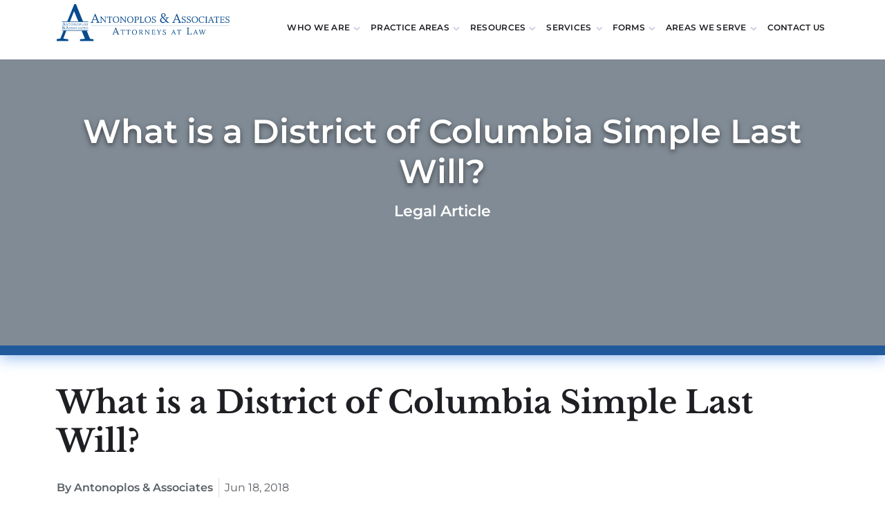

--- FILE ---
content_type: text/html; charset=UTF-8
request_url: https://www.antonlegal.com/blog/district-columbia-simple-last-will/
body_size: 29096
content:
<!DOCTYPE html>
<html lang="en-US" class="no-js"><!--<![endif]--><head><meta http-equiv="Content-Type" content="text/html;charset=UTF-8"><script>document.seraph_accel_usbpb=document.createElement;seraph_accel_izrbpb={add:function(b,a=10){void 0===this.a[a]&&(this.a[a]=[]);this.a[a].push(b)},a:{}}</script> <meta http-equiv="X-UA-Compatible" content="IE=edge,chrome=1"> <title>What is a District of Columbia Simple Last Will? - Antonlegal.com</title> <meta name="viewport" content="width=device-width, initial-scale=1.0"> <link rel="pingback" href="https://www.antonlegal.com/xmlrpc.php"> <link rel="icon" type="image/png" href="/wp-content/themes/anton-legal/images/favicon.png">   <script src="https://www.google.com/recaptcha/api.js" type="o/js-lzl"></script> <meta name="robots" content="index, follow, max-image-preview:large, max-snippet:-1, max-video-preview:-1"> <script data-cfasync="false" data-pagespeed-no-defer type="o/js-lzl">
	var gtm4wp_datalayer_name = "dataLayer";
	var dataLayer = dataLayer || [];
</script> <title>What is a District of Columbia Simple Last Will? - Antonlegal.com</title> <meta name="description" content="A District of Columbia simple last will is a document that provides a set of instructions, to both your family and to the District of Columbia probate court"> <link rel="canonical" href="https://www.antonlegal.com/blog/district-columbia-simple-last-will/"> <meta property="og:locale" content="en_US"> <meta property="og:type" content="article"> <meta property="og:title" content="What is a District of Columbia Simple Last Will?"> <meta property="og:description" content="A District of Columbia simple last will is a document that provides a set of instructions, to both your family and to the District of Columbia probate court"> <meta property="og:url" content="https://www.antonlegal.com/blog/district-columbia-simple-last-will/"> <meta property="og:site_name" content="AntonLegal"> <meta property="article:publisher" content="https://www.facebook.com/AntonLegal/"> <meta property="article:published_time" content="2018-06-18T18:04:44+00:00"> <meta property="article:modified_time" content="2020-02-27T20:16:56+00:00"> <meta property="og:image" content="https://www.antonlegal.com/wp-content/uploads/2019/02/anton-legal-share-photo-full-1.jpg"> <meta property="og:image:width" content="880"> <meta property="og:image:height" content="514"> <meta property="og:image:type" content="image/jpeg"> <meta name="author" content="Peter Antonoplos"> <meta name="twitter:card" content="summary_large_image"> <meta name="twitter:label1" content="Written by"> <meta name="twitter:data1" content="Peter Antonoplos"> <meta name="twitter:label2" content="Est. reading time"> <meta name="twitter:data2" content="1 minute"> <script type="application/ld+json" class="yoast-schema-graph">{"@context":"https://schema.org","@graph":[{"@type":"Article","@id":"https://www.antonlegal.com/blog/district-columbia-simple-last-will/#article","isPartOf":{"@id":"https://www.antonlegal.com/blog/district-columbia-simple-last-will/"},"author":{"name":"Peter Antonoplos","@id":"https://www.antonlegal.com/#/schema/person/a105a9b2225f82eec33a14a809c527c6"},"headline":"What is a District of Columbia Simple Last Will?","datePublished":"2018-06-18T18:04:44+00:00","dateModified":"2020-02-27T20:16:56+00:00","mainEntityOfPage":{"@id":"https://www.antonlegal.com/blog/district-columbia-simple-last-will/"},"wordCount":304,"commentCount":0,"publisher":{"@id":"https://www.antonlegal.com/#organization"},"keywords":["District of Columbia","Estate","Estate Lawyer","Estate Planning","Estate Planning Attorney","Estate Planning Lawyer","Simple Will","The District of Columbia Probate Court","Washington","Washington Estate","Will","Wills and Trusts"],"articleSection":["Estate Planning"],"inLanguage":"en-US","potentialAction":[{"@type":"CommentAction","name":"Comment","target":["https://www.antonlegal.com/blog/district-columbia-simple-last-will/#respond"]}]},{"@type":"WebPage","@id":"https://www.antonlegal.com/blog/district-columbia-simple-last-will/","url":"https://www.antonlegal.com/blog/district-columbia-simple-last-will/","name":"What is a District of Columbia Simple Last Will? - Antonlegal.com","isPartOf":{"@id":"https://www.antonlegal.com/#website"},"datePublished":"2018-06-18T18:04:44+00:00","dateModified":"2020-02-27T20:16:56+00:00","description":"A District of Columbia simple last will is a document that provides a set of instructions, to both your family and to the District of Columbia probate court","breadcrumb":{"@id":"https://www.antonlegal.com/blog/district-columbia-simple-last-will/#breadcrumb"},"inLanguage":"en-US","potentialAction":[{"@type":"ReadAction","target":["https://www.antonlegal.com/blog/district-columbia-simple-last-will/"]}]},{"@type":"BreadcrumbList","@id":"https://www.antonlegal.com/blog/district-columbia-simple-last-will/#breadcrumb","itemListElement":[{"@type":"ListItem","position":1,"name":"Home","item":"https://www.antonlegal.com/"},{"@type":"ListItem","position":2,"name":"Blog","item":"https://www.antonlegal.com/blog/"},{"@type":"ListItem","position":3,"name":"What is a District of Columbia Simple Last Will?"}]},{"@type":"WebSite","@id":"https://www.antonlegal.com/#website","url":"https://www.antonlegal.com/","name":"AntonLegal","description":"Washington DC Legal Services &amp; Consulting","publisher":{"@id":"https://www.antonlegal.com/#organization"},"potentialAction":[{"@type":"SearchAction","target":{"@type":"EntryPoint","urlTemplate":"https://www.antonlegal.com/?s={search_term_string}"},"query-input":{"@type":"PropertyValueSpecification","valueRequired":true,"valueName":"search_term_string"}}],"inLanguage":"en-US"},{"@type":"Organization","@id":"https://www.antonlegal.com/#organization","name":"Antonoplos & Associates, Attorneys At law","url":"https://www.antonlegal.com/","logo":{"@type":"ImageObject","inLanguage":"en-US","@id":"https://www.antonlegal.com/#/schema/logo/image/","url":"https://www.antonlegal.com/wp-content/uploads/2019/02/anton-legal-share-photo-full-1.jpg","contentUrl":"https://www.antonlegal.com/wp-content/uploads/2019/02/anton-legal-share-photo-full-1.jpg","width":880,"height":514,"caption":"Antonoplos & Associates, Attorneys At law"},"image":{"@id":"https://www.antonlegal.com/#/schema/logo/image/"},"sameAs":["https://www.facebook.com/AntonLegal/","https://www.linkedin.com/company/antonoplos-&amp;amp;-associates-attorneys-at-law/"]},{"@type":"Person","@id":"https://www.antonlegal.com/#/schema/person/a105a9b2225f82eec33a14a809c527c6","name":"Peter Antonoplos","image":{"@type":"ImageObject","inLanguage":"en-US","@id":"https://www.antonlegal.com/#/schema/person/image/","url":"https://secure.gravatar.com/avatar/238777c08e6bafc8475e412d6f0fb4839116cddd4e42ece55a352d7969b386ee?s=96&d=mm&r=g","contentUrl":"https://secure.gravatar.com/avatar/238777c08e6bafc8475e412d6f0fb4839116cddd4e42ece55a352d7969b386ee?s=96&d=mm&r=g","caption":"Peter Antonoplos"}}]}</script> <link rel="dns-prefetch" href="//www.antonlegal.com"> <link rel="alternate" type="application/rss+xml" title="AntonLegal » Feed" href="https://www.antonlegal.com/feed/"> <link rel="alternate" type="application/rss+xml" title="AntonLegal » Comments Feed" href="https://www.antonlegal.com/comments/feed/"> <link rel="alternate" type="application/rss+xml" title="AntonLegal » What is a District of Columbia Simple Last Will? Comments Feed" href="https://www.antonlegal.com/blog/district-columbia-simple-last-will/feed/"> <link rel="alternate" title="oEmbed (JSON)" type="application/json+oembed" href="https://www.antonlegal.com/wp-json/oembed/1.0/embed?url=https%3A%2F%2Fwww.antonlegal.com%2Fblog%2Fdistrict-columbia-simple-last-will%2F"> <link rel="alternate" title="oEmbed (XML)" type="text/xml+oembed" href="https://www.antonlegal.com/wp-json/oembed/1.0/embed?url=https%3A%2F%2Fwww.antonlegal.com%2Fblog%2Fdistrict-columbia-simple-last-will%2F&amp;format=xml">         <script src="https://www.antonlegal.com/wp-includes/js/jquery/jquery.min.js?ver=3.7.1" id="jquery-core-js" type="o/js-lzl"></script> <script src="https://www.antonlegal.com/wp-includes/js/jquery/jquery-migrate.min.js?ver=3.4.1" id="jquery-migrate-js" type="o/js-lzl"></script> <link rel="shortlink" href="https://www.antonlegal.com/?p=5927"> <script type="o/js-lzl">//<![CDATA[
			var vcHost = document.location.protocol == "https:" ? "https://" : "http://";
			var vcUrl = "www.vcita.com" + "/" + "5e3l3ag7e16v9nl7" + '/loader.js';
			document.write(unescape("%3Cscript src='" + vcHost + vcUrl + "' type='text/javascript'%3E%3C/script%3E"));	
		//]]></script> <script data-cfasync="false" data-pagespeed-no-defer type="o/js-lzl">
	var dataLayer_content = {"pagePostType":"post","pagePostType2":"single-post","pageCategory":["estate-planning"],"pageAttributes":["district-of-columbia","estate","estate-lawyer","estate-planning","estate-planning-attorney","estate-planning-lawyer","simple-will","the-district-of-columbia-probate-court","washington","washington-estate","will","wills-and-trusts"],"pagePostAuthor":"Peter Antonoplos"};
	dataLayer.push( dataLayer_content );
</script> <script data-cfasync="false" data-pagespeed-no-defer type="o/js-lzl">
(function(w,d,s,l,i){w[l]=w[l]||[];w[l].push({'gtm.start':
new Date().getTime(),event:'gtm.js'});var f=d.getElementsByTagName(s)[0],
j=d.createElement(s),dl=l!='dataLayer'?'&l='+l:'';j.async=true;j.src=
'//www.googletagmanager.com/gtm.js?id='+i+dl;f.parentNode.insertBefore(j,f);
})(window,document,'script','dataLayer','GTM-MS3W2GX');
</script> <script type="o/js-lzl">
        console.log('Console is working');
  		setTimeout(() => {
          console.log("800ms delayed message");
          
          
          document.querySelectorAll('.menu-item-21779 a').forEach(link => {
          const submenu = link.nextElementSibling;

          if (submenu && submenu.classList.contains('sub-menu')) {
            let hideTimeout;

            const showMenu = () => {
              clearTimeout(hideTimeout);
              submenu.classList.add('active');
            };

            const hideMenu = () => {
              hideTimeout = setTimeout(() => {
                submenu.classList.remove('active');
              }, 200); // slight delay for smoothness
            };

            // Show menu when hovering link or submenu
            link.addEventListener('mouseenter', showMenu);
            link.addEventListener('mouseleave', hideMenu);
            submenu.addEventListener('mouseenter', showMenu);
            submenu.addEventListener('mouseleave', hideMenu);
          }
          });
          
  		}, 800)
    </script> <link rel="icon" href="https://www.antonlegal.com/wp-content/uploads/2019/03/cropped-Group-5-32x32.png" sizes="32x32"> <link rel="icon" href="https://www.antonlegal.com/wp-content/uploads/2019/03/cropped-Group-5-192x192.png" sizes="192x192"> <link rel="apple-touch-icon" href="https://www.antonlegal.com/wp-content/uploads/2019/03/cropped-Group-5-180x180.png"> <meta name="msapplication-TileImage" content="https://www.antonlegal.com/wp-content/uploads/2019/03/cropped-Group-5-270x270.png">  <script type="o/js-lzl">(function(i,s,o,g,r,a,m){i['GoogleAnalyticsObject']=r;i[r]=i[r]||function(){
            (i[r].q=i[r].q||[]).push(arguments)},i[r].l=1*new Date();a=s.createElement(o),
            m=s.getElementsByTagName(o)[0];a.async=1;a.src=g;m.parentNode.insertBefore(a,m)
        })(window,document,'script','//www.google-analytics.com/analytics.js','ga');
        ga('create', 'UA-43539856-1', 'auto');
        ga('send', 'pageview');</script> <script type="o/js-lzl">
        var script = document.createElement("script");
        script.async = true; script.type = "text/javascript";
        var target = 'https://www.clickcease.com/monitor/stat.js';
        script.src = target;
        var elem = document.head;
        elem.appendChild(script);
    </script> <noscript><a href="https://www.clickcease.com"><img src="https://monitor.clickcease.com/stats/stats.aspx" alt="Click Fraud Protection"></a></noscript> <meta name="google-site-verification" content="FT1wdNabqohuB0qm1ilGOx_Tk-GQREpFnLLkJjXQZjQ"> <noscript><style>.lzl{display:none!important;}</style></noscript><style>img.lzl,img.lzl-ing{opacity:0.01;}img.lzl-ed{transition:opacity .25s ease-in-out;}</style><style>@font-face{font-family:"Libre Baskerville";font-style:normal;font-weight:700;src:url("https://fonts.gstatic.com/s/librebaskerville/v24/kmKUZrc3Hgbbcjq75U4uslyuy4kn0olVQ-LglH6T17ujFgkiAANPjuM.woff2") format("woff2");unicode-range:U+0100-02BA,U+02BD-02C5,U+02C7-02CC,U+02CE-02D7,U+02DD-02FF,U+0304,U+0308,U+0329,U+1D00-1DBF,U+1E00-1E9F,U+1EF2-1EFF,U+2020,U+20A0-20AB,U+20AD-20C0,U+2113,U+2C60-2C7F,U+A720-A7FF;font-display:swap}@font-face{font-family:"Libre Baskerville";font-style:normal;font-weight:700;src:url("https://fonts.gstatic.com/s/librebaskerville/v24/kmKUZrc3Hgbbcjq75U4uslyuy4kn0olVQ-LglH6T17ujFgkiDgNP.woff2") format("woff2");unicode-range:U+0000-00FF,U+0131,U+0152-0153,U+02BB-02BC,U+02C6,U+02DA,U+02DC,U+0304,U+0308,U+0329,U+2000-206F,U+20AC,U+2122,U+2191,U+2193,U+2212,U+2215,U+FEFF,U+FFFD;font-display:swap}@font-face{font-family:"Montserrat";font-style:normal;font-weight:400;src:url("https://fonts.gstatic.com/s/montserrat/v31/JTUSjIg1_i6t8kCHKm459WRhyzbi.woff2") format("woff2");unicode-range:U+0460-052F,U+1C80-1C8A,U+20B4,U+2DE0-2DFF,U+A640-A69F,U+FE2E-FE2F;font-display:swap}@font-face{font-family:"Montserrat";font-style:normal;font-weight:400;src:url("https://fonts.gstatic.com/s/montserrat/v31/JTUSjIg1_i6t8kCHKm459W1hyzbi.woff2") format("woff2");unicode-range:U+0301,U+0400-045F,U+0490-0491,U+04B0-04B1,U+2116;font-display:swap}@font-face{font-family:"Montserrat";font-style:normal;font-weight:400;src:url("https://fonts.gstatic.com/s/montserrat/v31/JTUSjIg1_i6t8kCHKm459WZhyzbi.woff2") format("woff2");unicode-range:U+0102-0103,U+0110-0111,U+0128-0129,U+0168-0169,U+01A0-01A1,U+01AF-01B0,U+0300-0301,U+0303-0304,U+0308-0309,U+0323,U+0329,U+1EA0-1EF9,U+20AB;font-display:swap}@font-face{font-family:"Montserrat";font-style:normal;font-weight:400;src:url("https://fonts.gstatic.com/s/montserrat/v31/JTUSjIg1_i6t8kCHKm459Wdhyzbi.woff2") format("woff2");unicode-range:U+0100-02BA,U+02BD-02C5,U+02C7-02CC,U+02CE-02D7,U+02DD-02FF,U+0304,U+0308,U+0329,U+1D00-1DBF,U+1E00-1E9F,U+1EF2-1EFF,U+2020,U+20A0-20AB,U+20AD-20C0,U+2113,U+2C60-2C7F,U+A720-A7FF;font-display:swap}@font-face{font-family:"Montserrat";font-style:normal;font-weight:400;src:url("https://fonts.gstatic.com/s/montserrat/v31/JTUSjIg1_i6t8kCHKm459Wlhyw.woff2") format("woff2");unicode-range:U+0000-00FF,U+0131,U+0152-0153,U+02BB-02BC,U+02C6,U+02DA,U+02DC,U+0304,U+0308,U+0329,U+2000-206F,U+20AC,U+2122,U+2191,U+2193,U+2212,U+2215,U+FEFF,U+FFFD;font-display:swap}@font-face{font-family:"Montserrat";font-style:normal;font-weight:500;src:url("https://fonts.gstatic.com/s/montserrat/v31/JTUSjIg1_i6t8kCHKm459WRhyzbi.woff2") format("woff2");unicode-range:U+0460-052F,U+1C80-1C8A,U+20B4,U+2DE0-2DFF,U+A640-A69F,U+FE2E-FE2F;font-display:swap}@font-face{font-family:"Montserrat";font-style:normal;font-weight:500;src:url("https://fonts.gstatic.com/s/montserrat/v31/JTUSjIg1_i6t8kCHKm459W1hyzbi.woff2") format("woff2");unicode-range:U+0301,U+0400-045F,U+0490-0491,U+04B0-04B1,U+2116;font-display:swap}@font-face{font-family:"Montserrat";font-style:normal;font-weight:500;src:url("https://fonts.gstatic.com/s/montserrat/v31/JTUSjIg1_i6t8kCHKm459WZhyzbi.woff2") format("woff2");unicode-range:U+0102-0103,U+0110-0111,U+0128-0129,U+0168-0169,U+01A0-01A1,U+01AF-01B0,U+0300-0301,U+0303-0304,U+0308-0309,U+0323,U+0329,U+1EA0-1EF9,U+20AB;font-display:swap}@font-face{font-family:"Montserrat";font-style:normal;font-weight:500;src:url("https://fonts.gstatic.com/s/montserrat/v31/JTUSjIg1_i6t8kCHKm459Wdhyzbi.woff2") format("woff2");unicode-range:U+0100-02BA,U+02BD-02C5,U+02C7-02CC,U+02CE-02D7,U+02DD-02FF,U+0304,U+0308,U+0329,U+1D00-1DBF,U+1E00-1E9F,U+1EF2-1EFF,U+2020,U+20A0-20AB,U+20AD-20C0,U+2113,U+2C60-2C7F,U+A720-A7FF;font-display:swap}@font-face{font-family:"Montserrat";font-style:normal;font-weight:500;src:url("https://fonts.gstatic.com/s/montserrat/v31/JTUSjIg1_i6t8kCHKm459Wlhyw.woff2") format("woff2");unicode-range:U+0000-00FF,U+0131,U+0152-0153,U+02BB-02BC,U+02C6,U+02DA,U+02DC,U+0304,U+0308,U+0329,U+2000-206F,U+20AC,U+2122,U+2191,U+2193,U+2212,U+2215,U+FEFF,U+FFFD;font-display:swap}@font-face{font-family:"Montserrat";font-style:normal;font-weight:600;src:url("https://fonts.gstatic.com/s/montserrat/v31/JTUSjIg1_i6t8kCHKm459WRhyzbi.woff2") format("woff2");unicode-range:U+0460-052F,U+1C80-1C8A,U+20B4,U+2DE0-2DFF,U+A640-A69F,U+FE2E-FE2F;font-display:swap}@font-face{font-family:"Montserrat";font-style:normal;font-weight:600;src:url("https://fonts.gstatic.com/s/montserrat/v31/JTUSjIg1_i6t8kCHKm459W1hyzbi.woff2") format("woff2");unicode-range:U+0301,U+0400-045F,U+0490-0491,U+04B0-04B1,U+2116;font-display:swap}@font-face{font-family:"Montserrat";font-style:normal;font-weight:600;src:url("https://fonts.gstatic.com/s/montserrat/v31/JTUSjIg1_i6t8kCHKm459WZhyzbi.woff2") format("woff2");unicode-range:U+0102-0103,U+0110-0111,U+0128-0129,U+0168-0169,U+01A0-01A1,U+01AF-01B0,U+0300-0301,U+0303-0304,U+0308-0309,U+0323,U+0329,U+1EA0-1EF9,U+20AB;font-display:swap}@font-face{font-family:"Montserrat";font-style:normal;font-weight:600;src:url("https://fonts.gstatic.com/s/montserrat/v31/JTUSjIg1_i6t8kCHKm459Wdhyzbi.woff2") format("woff2");unicode-range:U+0100-02BA,U+02BD-02C5,U+02C7-02CC,U+02CE-02D7,U+02DD-02FF,U+0304,U+0308,U+0329,U+1D00-1DBF,U+1E00-1E9F,U+1EF2-1EFF,U+2020,U+20A0-20AB,U+20AD-20C0,U+2113,U+2C60-2C7F,U+A720-A7FF;font-display:swap}@font-face{font-family:"Montserrat";font-style:normal;font-weight:600;src:url("https://fonts.gstatic.com/s/montserrat/v31/JTUSjIg1_i6t8kCHKm459Wlhyw.woff2") format("woff2");unicode-range:U+0000-00FF,U+0131,U+0152-0153,U+02BB-02BC,U+02C6,U+02DA,U+02DC,U+0304,U+0308,U+0329,U+2000-206F,U+20AC,U+2122,U+2191,U+2193,U+2212,U+2215,U+FEFF,U+FFFD;font-display:swap}</style><link href="data:text/css," rel="stylesheet/lzl-nc"><noscript lzl=""><link href="data:text/css," rel="stylesheet"></noscript><style>.swiper-zoom-container>canvas,.swiper-zoom-container>img,.swiper-zoom-container>svg{max-width:100%;max-height:100%;-o-object-fit:contain;object-fit:contain}@-webkit-keyframes swiper-preloader-spin{100%{-webkit-transform:rotate(360deg);transform:rotate(360deg)}}@keyframes swiper-preloader-spin{100%{-webkit-transform:rotate(360deg);transform:rotate(360deg)}}</style><link rel="stylesheet/lzl-nc" href="https://www.antonlegal.com/wp-content/cache/seraphinite-accelerator/s/m/d/css/65fd788d00d8bfff9b9e44d9906cca18.4ad2.css"><noscript lzl=""><link rel="stylesheet" href="https://www.antonlegal.com/wp-content/cache/seraphinite-accelerator/s/m/d/css/65fd788d00d8bfff9b9e44d9906cca18.4ad2.css"></noscript><style id="wp-img-auto-sizes-contain-inline-css">img:is([sizes=auto i],[sizes^="auto," i]){contain-intrinsic-size:3000px 1500px}</style><style id="wp-block-library-inline-css">:root{--wp-block-synced-color:#7a00df;--wp-block-synced-color--rgb:122,0,223;--wp-bound-block-color:var(--wp-block-synced-color);--wp-editor-canvas-background:#ddd;--wp-admin-theme-color:#007cba;--wp-admin-theme-color--rgb:0,124,186;--wp-admin-theme-color-darker-10:#006ba1;--wp-admin-theme-color-darker-10--rgb:0,107,160.5;--wp-admin-theme-color-darker-20:#005a87;--wp-admin-theme-color-darker-20--rgb:0,90,135;--wp-admin-border-width-focus:2px}@media (min-resolution:192dpi){:root{--wp-admin-border-width-focus:1.5px}}.wp-element-button{cursor:pointer}:root{--wp--preset--font-size--normal:16px;--wp--preset--font-size--huge:42px}.has-text-align-center{text-align:center}.has-text-align-left{text-align:left}#end-resizable-editor-section{display:none}.aligncenter{clear:both}.screen-reader-text{border:0;clip-path:inset(50%);height:1px;margin:-1px;overflow:hidden;padding:0;position:absolute;width:1px;word-wrap:normal!important}.screen-reader-text:focus{background-color:#ddd;clip-path:none;color:#444;display:block;font-size:1em;height:auto;left:5px;line-height:normal;padding:15px 23px 14px;text-decoration:none;top:5px;width:auto;z-index:100000}html :where([style*=border-top-color]){border-top-style:solid}html :where([style*=border-right-color]){border-right-style:solid}html :where([style*=border-bottom-color]){border-bottom-style:solid}html :where([style*=border-left-color]){border-left-style:solid}html :where([style*=border-width]){border-style:solid}html :where([style*=border-top-width]){border-top-style:solid}html :where([style*=border-right-width]){border-right-style:solid}html :where([style*=border-bottom-width]){border-bottom-style:solid}html :where([style*=border-left-width]){border-left-style:solid}html :where(img[class*=wp-image-]){height:auto;max-width:100%}:where(figure){margin:0 0 1em}</style><link id="wp-block-library-inline-css-nonCrit" rel="stylesheet/lzl-nc" href="/wp-content/cache/seraphinite-accelerator/s/m/d/css/991b7aa27b4229ed5bbc4d8492d02dac.698.css"><noscript lzl=""><link rel="stylesheet" href="/wp-content/cache/seraphinite-accelerator/s/m/d/css/991b7aa27b4229ed5bbc4d8492d02dac.698.css"></noscript><style id="wp-block-heading-inline-css">h1.has-text-align-left[style*=writing-mode]:where([style*=vertical-lr]),h1.has-text-align-right[style*=writing-mode]:where([style*=vertical-rl]),h2.has-text-align-left[style*=writing-mode]:where([style*=vertical-lr]),h2.has-text-align-right[style*=writing-mode]:where([style*=vertical-rl]),h3.has-text-align-left[style*=writing-mode]:where([style*=vertical-lr]),h3.has-text-align-right[style*=writing-mode]:where([style*=vertical-rl]),h4.has-text-align-left[style*=writing-mode]:where([style*=vertical-lr]),h4.has-text-align-right[style*=writing-mode]:where([style*=vertical-rl]),h5.has-text-align-left[style*=writing-mode]:where([style*=vertical-lr]),h5.has-text-align-right[style*=writing-mode]:where([style*=vertical-rl]),h6.has-text-align-left[style*=writing-mode]:where([style*=vertical-lr]),h6.has-text-align-right[style*=writing-mode]:where([style*=vertical-rl]){rotate:180deg}</style><link id="wp-block-heading-inline-css-nonCrit" rel="stylesheet/lzl-nc" href="/wp-content/cache/seraphinite-accelerator/s/m/d/css/456e858d792fb7cfc4e82daefffd48a3.119.css"><noscript lzl=""><link rel="stylesheet" href="/wp-content/cache/seraphinite-accelerator/s/m/d/css/456e858d792fb7cfc4e82daefffd48a3.119.css"></noscript><style id="wp-block-list-inline-css">ol,ul{box-sizing:border-box}</style><link id="wp-block-list-inline-css-nonCrit" rel="stylesheet/lzl-nc" href="/wp-content/cache/seraphinite-accelerator/s/m/d/css/034c9c228b73d44ca7fcd7b1655785d0.43.css"><noscript lzl=""><link rel="stylesheet" href="/wp-content/cache/seraphinite-accelerator/s/m/d/css/034c9c228b73d44ca7fcd7b1655785d0.43.css"></noscript><style id="wp-block-paragraph-inline-css">:where(p.has-text-color:not(.has-link-color)) a{color:inherit}p.has-text-align-left[style*="writing-mode:vertical-lr"],p.has-text-align-right[style*="writing-mode:vertical-rl"]{rotate:180deg}</style><link id="wp-block-paragraph-inline-css-nonCrit" rel="stylesheet/lzl-nc" href="/wp-content/cache/seraphinite-accelerator/s/m/d/css/46aa13dce5ae123a2052ef5056c890af.1d0.css"><noscript lzl=""><link rel="stylesheet" href="/wp-content/cache/seraphinite-accelerator/s/m/d/css/46aa13dce5ae123a2052ef5056c890af.1d0.css"></noscript><style id="global-styles-inline-css">:root{--wp--preset--aspect-ratio--square:1;--wp--preset--aspect-ratio--4-3:4/3;--wp--preset--aspect-ratio--3-4:3/4;--wp--preset--aspect-ratio--3-2:3/2;--wp--preset--aspect-ratio--2-3:2/3;--wp--preset--aspect-ratio--16-9:16/9;--wp--preset--aspect-ratio--9-16:9/16;--wp--preset--color--black:#1e1f23;--wp--preset--color--cyan-bluish-gray:#abb8c3;--wp--preset--color--white:#fff;--wp--preset--color--pale-pink:#f78da7;--wp--preset--color--vivid-red:#cf2e2e;--wp--preset--color--luminous-vivid-orange:#ff6900;--wp--preset--color--luminous-vivid-amber:#fcb900;--wp--preset--color--light-green-cyan:#7bdcb5;--wp--preset--color--vivid-green-cyan:#00d084;--wp--preset--color--pale-cyan-blue:#8ed1fc;--wp--preset--color--vivid-cyan-blue:#0693e3;--wp--preset--color--vivid-purple:#9b51e0;--wp--preset--color--dark-gray:#6a7580;--wp--preset--color--blue:#025dae;--wp--preset--gradient--vivid-cyan-blue-to-vivid-purple:linear-gradient(135deg,#0693e3 0%,#9b51e0 100%);--wp--preset--gradient--light-green-cyan-to-vivid-green-cyan:linear-gradient(135deg,#7adcb4 0%,#00d082 100%);--wp--preset--gradient--luminous-vivid-amber-to-luminous-vivid-orange:linear-gradient(135deg,#fcb900 0%,#ff6900 100%);--wp--preset--gradient--luminous-vivid-orange-to-vivid-red:linear-gradient(135deg,#ff6900 0%,#cf2e2e 100%);--wp--preset--gradient--very-light-gray-to-cyan-bluish-gray:linear-gradient(135deg,#eee 0%,#a9b8c3 100%);--wp--preset--gradient--cool-to-warm-spectrum:linear-gradient(135deg,#4aeadc 0%,#9778d1 20%,#cf2aba 40%,#ee2c82 60%,#fb6962 80%,#fef84c 100%);--wp--preset--gradient--blush-light-purple:linear-gradient(135deg,#ffceec 0%,#9896f0 100%);--wp--preset--gradient--blush-bordeaux:linear-gradient(135deg,#fecda5 0%,#fe2d2d 50%,#6b003e 100%);--wp--preset--gradient--luminous-dusk:linear-gradient(135deg,#ffcb70 0%,#c751c0 50%,#4158d0 100%);--wp--preset--gradient--pale-ocean:linear-gradient(135deg,#fff5cb 0%,#b6e3d4 50%,#33a7b5 100%);--wp--preset--gradient--electric-grass:linear-gradient(135deg,#caf880 0%,#71ce7e 100%);--wp--preset--gradient--midnight:linear-gradient(135deg,#020381 0%,#2874fc 100%);--wp--preset--font-size--small:13px;--wp--preset--font-size--medium:20px;--wp--preset--font-size--large:36px;--wp--preset--font-size--x-large:42px;--wp--preset--spacing--20:.44rem;--wp--preset--spacing--30:.67rem;--wp--preset--spacing--40:1rem;--wp--preset--spacing--50:1.5rem;--wp--preset--spacing--60:2.25rem;--wp--preset--spacing--70:3.38rem;--wp--preset--spacing--80:5.06rem;--wp--preset--shadow--natural:6px 6px 9px rgba(0,0,0,.2);--wp--preset--shadow--deep:12px 12px 50px rgba(0,0,0,.4);--wp--preset--shadow--sharp:6px 6px 0px rgba(0,0,0,.2);--wp--preset--shadow--outlined:6px 6px 0px -3px #fff,6px 6px #000;--wp--preset--shadow--crisp:6px 6px 0px #000}:where(.is-layout-flex){gap:.5em}body .is-layout-flex{display:flex}.is-layout-flex{flex-wrap:wrap;align-items:center}.is-layout-flex>:is(*,div){margin:0}:where(.wp-block-columns.is-layout-flex){gap:2em}.has-white-color{color:var(--wp--preset--color--white)!important}.has-medium-font-size{font-size:var(--wp--preset--font-size--medium)!important}.has-large-font-size{font-size:var(--wp--preset--font-size--large)!important}.has-x-large-font-size{font-size:var(--wp--preset--font-size--x-large)!important}</style><link id="global-styles-inline-css-nonCrit" rel="stylesheet/lzl-nc" href="/wp-content/cache/seraphinite-accelerator/s/m/d/css/8b1038d902a0a690f76b6422119b7193.1402.css"><noscript lzl=""><link rel="stylesheet" href="/wp-content/cache/seraphinite-accelerator/s/m/d/css/8b1038d902a0a690f76b6422119b7193.1402.css"></noscript><style id="classic-theme-styles-inline-css">.wp-block-button__link{color:#fff;background-color:#32373c;border-radius:9999px;box-shadow:none;text-decoration:none;padding:calc(.667em + 2px) calc(1.333em + 2px);font-size:1.125em}.wp-block-file__button{background:#32373c;color:#fff;text-decoration:none}</style><style id="contact-form-7-css-crit" media="all">@keyframes spin{from{transform:rotate(0deg)}to{transform:rotate(360deg)}}@keyframes blink{from{opacity:0}50%{opacity:1}to{opacity:0}}</style><link rel="stylesheet/lzl-nc" id="contact-form-7-css" href="https://www.antonlegal.com/wp-content/cache/seraphinite-accelerator/s/m/d/css/11cea13112d83652092634bede97ff0f.8de.css" media="all"><noscript lzl=""><link rel="stylesheet" href="https://www.antonlegal.com/wp-content/cache/seraphinite-accelerator/s/m/d/css/11cea13112d83652092634bede97ff0f.8de.css" media="all"></noscript><style id="antonoplos-associates-css-crit" media="all">.has-blue-background-color{background:#0369b7}p,span,button,a,h1,h2,h3,h4,h5,h6,.h1,.h2,.h3,.h4,.h5,.h6{margin:0;text-decoration:none}h1,h2,h3,h4,h5,h6{font-family:"Libre Baskerville",Arial,sans-serif}p,span,button,a{font-family:"Montserrat",Arial,sans-serif;font-size:18px}h3{display:block;font-size:1.17em;-webkit-margin-before:1em;-webkit-margin-after:1em;-webkit-margin-start:0px;-webkit-margin-end:0px;font-weight:700}html,body,ul,a{font-family:"Montserrat",Arial,sans-serif;font-size:18px;margin:0;padding:0;list-style:none;display:block}@media (max-width:960px){h1{font-size:2.4rem}}.container{width:87.25%;margin:0 auto;padding:0;max-width:1342px}@media (max-width:960px){.container{width:94%}}@media (max-width:600px){.container{padding:0 15px;width:calc(100% - 30px)}}.row{margin:0}.maincontent{padding:0}footer{border-top:1px solid #cacce0}footer .ft-top-nav{text-align:center}footer .ft-top-nav a{color:#209fff;text-transform:uppercase}footer #ft-nav a{color:#fff;padding:0 7px}footer #ft-nav .current-menu-item a{color:#209fff}footer .ft-body{min-height:585px;background-color:#000;background-size:cover;background-repeat:no-repeat;padding-top:20px}footer .ft-contents{display:-ms-flexbox;display:flex;-ms-flex:0 0 100%;flex:0 0 100%;-ms-flex-direction:column;flex-direction:column;margin-top:60px}footer .row{display:-ms-flexbox;display:flex;-ms-flex-direction:row;flex-direction:row;-ms-flex-wrap:wrap;flex-wrap:wrap;color:#fff;-ms-flex-pack:justify;justify-content:space-between}footer .row ul{margin:0 0 20px;padding:0;list-style:none}footer .row .col-quart{width:calc(25% - 20px);margin:0 10px 20px}footer .row .col-third{width:calc(33.333333% - 20px);margin:0 10px 20px}footer .row .col-half{width:calc(50% - 20px);margin:0 10px 20px}footer .row.contact{margin-bottom:46px}footer .row h5{font-size:18px;margin-bottom:10px;color:#fff}footer .row p{font-size:16px;color:#fff;line-height:unset;margin-bottom:8px}footer .col-third.contact-info h6{color:#fff;font-family:Montserrat,Arial,sans-serif;font-size:18px;margin-bottom:8px}footer .col-third.contact-info a{color:#209fff;font-size:28px}footer .col-half.schedule{margin:20px auto}footer .col-half.offices{display:-ms-flexbox;display:flex;-ms-flex-direction:row;flex-direction:row;-ms-flex-wrap:wrap;flex-wrap:wrap;-ms-flex-pack:center;justify-content:center;-ms-flex-align:center;align-items:center}footer .col-half.offices .col-half{margin-bottom:30px}footer .col-half.schedule a{background:#025dae;text-align:center;display:block;border:4px solid #0369b7;color:#fff;font-weight:700;text-transform:uppercase;font-size:24px;padding:14px 0}footer .ft-btm{display:-ms-flexbox;display:flex;-ms-flex:0 0 100%;flex:0 0 100%;text-align:center;background-color:#1e1f23;color:#fff;padding:35px 0;border-top:1px solid #474b58}footer .ft-btm .copyright{width:100%;color:#fff}footer .ft-btm .copyright p{color:#fff}footer .ft-btm .copyright .terms-links{display:-ms-flexbox;display:flex;-ms-flex-direction:row;flex-direction:row;-ms-flex-pack:center;justify-content:center;margin:20px 0 0}footer .ft-btm .copyright .terms-links .inline-separator{margin:0 8px}footer .office-info a{display:block;margin-top:10px}footer .office-info span{font-size:16px;color:#fff;font-weight:700}footer .practice-areas a span{font-size:16px;color:#fff}footer .practice-areas li{margin-bottom:6px}@media (max-width:1050px){footer{max-width:100vw;overflow-x:hidden}footer .ft-body{max-width:100vw}footer .ft-contents{margin-top:25px}footer .row{-ms-flex-direction:column;flex-direction:column;text-align:center;display:block}footer .row.contact{margin-bottom:30px;border-bottom:1px solid rgba(202,204,224,.48);padding-bottom:30px}footer .row .col-quart{margin-bottom:25px;display:block;width:100%}footer .col-half.schedule a{max-width:270px;margin:0 auto;font-size:14px}footer .col-half.offices{width:100%;margin-top:30px}}@media (max-width:768px){footer .ft-btm .copyright p{font-size:12px}footer .ft-btm .terms-links a{font-size:12px}}@media (max-width:550px){footer .col-half.offices{width:100%;margin-top:30px;-ms-flex-direction:column;flex-direction:column;max-width:unset}footer .col-half.offices .col-half{width:100%}}#header{background:rgba(255,255,255,0);box-shadow:0 5px 32px rgba(115,132,136,0);border-bottom:1px solid rgba(0,84,163,0);position:fixed;width:100%;z-index:10000;transition:ease all .16s;padding:35px 0}#header #main-nav ul.sub-menu{border-radius:12px;overflow:hidden}#header.scrolled #main-nav .nav-list a{color:#2b2f37}#header .container{display:-ms-flexbox;display:flex;-ms-flex-direction:row;flex-direction:row;position:relative;min-height:85px}#header #main-nav li.menu-item-has-children{background-image:url("[data-uri]");background-position:right 19px;background-repeat:no-repeat;background-size:10px}#header li.current-menu-item a{color:#fff!important;background:#025dae!important;border:3px solid #0369b7!important}#header li.current-menu-item ul.sub-menu a{background:#fff!important;border:none!important;color:#021b32!important}#header li.current-menu-item.practice-area a{color:#fff!important;background:#025dae!important;border:3px solid #0369b7!important}#header li.current-menu-item.practice-area a::before{background-color:#fff!important;padding:4px;background-size:63%!important;border-radius:50%}#header .logo-wrap{display:-ms-flexbox;display:flex;-ms-flex:0 0 310px;flex:0 0 310px;padding:6px 0;position:relative}#header .logo-wrap img{width:310px;transition:ease all .12s}#header .logo-wrap .dark{position:absolute;left:0;opacity:0;display:none}#header .logo-wrap .light{opacity:1;display:initial}#header .nav-wrap{display:-ms-flexbox;display:flex;-ms-flex:1;flex:1;-ms-flex-pack:end;justify-content:flex-end}#header #main-nav{display:-ms-flexbox;display:flex}#header #main-nav ul{list-style:none}#header #main-nav ul li{margin:0}#header #main-nav .nav-list{display:-ms-flexbox;display:flex;-ms-flex:1;flex:1;background:rgba(2,28,52,0);max-height:640px;overflow-y:unset;transition:ease all .16s;padding:19px 0 0;margin-bottom:0}#header #main-nav li{padding-left:10px;position:relative}#header #main-nav li:hover a{opacity:.8}#header #main-nav li.practice-areas{position:unset}#header #main-nav li.menu-item-has-children{padding-right:10px}#header #main-nav li.practice-area a{border-radius:8px;margin-bottom:8px;padding:8px 0!important}#header #main-nav li.practice-area:hover a{box-shadow:0 4px 14px rgba(52,62,75,.3);background:#fff}#header #main-nav li.practice-area a{color:#021b32;text-align:center;font-family:"Montserrat",Arial,sans-serif}#header #main-nav li.practice-area a::before{content:" ";display:block;width:50px;height:50px;background-color:transparent;background-size:100%;background-position:center center;background-repeat:no-repeat;margin:0 auto}#header #main-nav li.practice-area.estate-planning a::before{background-image:url("https://www.antonlegal.com/wp-content/uploads/2019/05/estate-planning.png");--lzl-bg-img:"https://www.antonlegal.com/wp-content/uploads/2019/05/estate-planning.png"}#header #main-nav li.practice-area.estate-planning a.lzl:not(.lzl-ed)::before,#header #main-nav li.practice-area.estate-planning a.lzl-ing:not(.lzl-ed)::before{background-image:url("[data-uri]")}#header #main-nav li.practice-area.real-estate a::before{background-image:url("https://www.antonlegal.com/wp-content/uploads/2019/05/real-estate.png");--lzl-bg-img:"https://www.antonlegal.com/wp-content/uploads/2019/05/real-estate.png"}#header #main-nav li.practice-area.real-estate a.lzl:not(.lzl-ed)::before,#header #main-nav li.practice-area.real-estate a.lzl-ing:not(.lzl-ed)::before{background-image:url("[data-uri]")}#header #main-nav li.practice-area.business a::before{background-image:url("https://www.antonlegal.com/wp-content/uploads/2019/05/business-law.png");--lzl-bg-img:"https://www.antonlegal.com/wp-content/uploads/2019/05/business-law.png"}#header #main-nav li.practice-area.business a.lzl:not(.lzl-ed)::before,#header #main-nav li.practice-area.business a.lzl-ing:not(.lzl-ed)::before{background-image:url("[data-uri]")}#header #main-nav li.practice-area.debt-collection a::before{background-image:url("https://www.antonlegal.com/wp-content/uploads/2019/05/Mask-Group-1-e1621454393343.png");--lzl-bg-img:"https://www.antonlegal.com/wp-content/uploads/2019/05/Mask-Group-1-e1621454393343.png"}#header #main-nav li.practice-area.debt-collection a.lzl:not(.lzl-ed)::before,#header #main-nav li.practice-area.debt-collection a.lzl-ing:not(.lzl-ed)::before{background-image:url("[data-uri]")}#header #main-nav li.practice-area.consumer-protection a::before{background-image:url("https://www.antonlegal.com/wp-content/uploads/2019/05/commercial-landlord-tenant-law.png");--lzl-bg-img:"https://www.antonlegal.com/wp-content/uploads/2019/05/commercial-landlord-tenant-law.png"}#header #main-nav li.practice-area.consumer-protection a.lzl:not(.lzl-ed)::before,#header #main-nav li.practice-area.consumer-protection a.lzl-ing:not(.lzl-ed)::before{background-image:url("[data-uri]")}#header #main-nav li.practice-area.probate a::before{background-image:url("https://www.antonlegal.com/wp-content/uploads/2019/05/dc-probate.png");--lzl-bg-img:"https://www.antonlegal.com/wp-content/uploads/2019/05/dc-probate.png"}#header #main-nav li.practice-area.probate a.lzl:not(.lzl-ed)::before,#header #main-nav li.practice-area.probate a.lzl-ing:not(.lzl-ed)::before{background-image:url("[data-uri]")}#header #main-nav li.practice-area.trust-administration a::before{background-image:url("https://www.antonlegal.com/wp-content/uploads/2019/05/trust-administration.png");--lzl-bg-img:"https://www.antonlegal.com/wp-content/uploads/2019/05/trust-administration.png"}#header #main-nav li.practice-area.trust-administration a.lzl:not(.lzl-ed)::before,#header #main-nav li.practice-area.trust-administration a.lzl-ing:not(.lzl-ed)::before{background-image:url("[data-uri]")}#header #main-nav li.practice-area.construction a::before{background-image:url("https://www.antonlegal.com/wp-content/uploads/2019/05/construction-litigation.png");--lzl-bg-img:"https://www.antonlegal.com/wp-content/uploads/2019/05/construction-litigation.png"}#header #main-nav li.practice-area.construction a.lzl:not(.lzl-ed)::before,#header #main-nav li.practice-area.construction a.lzl-ing:not(.lzl-ed)::before{background-image:url("[data-uri]")}#header #main-nav li.practice-area.tax a::before{background-image:url("https://localhost/antonlegal/wp-content/uploads/2019/05/litigation-disputes.png");--lzl-bg-img:"https://localhost/antonlegal/wp-content/uploads/2019/05/litigation-disputes.png"}#header #main-nav li.practice-area.tax a.lzl:not(.lzl-ed)::before,#header #main-nav li.practice-area.tax a.lzl-ing:not(.lzl-ed)::before{background-image:none}#header #main-nav li.practice-area.family a::before{background-image:url("https://www.antonlegal.com/wp-content/uploads/2019/05/litigation-disputes.png");--lzl-bg-img:"https://www.antonlegal.com/wp-content/uploads/2019/05/litigation-disputes.png"}#header #main-nav li.practice-area.family a.lzl:not(.lzl-ed)::before,#header #main-nav li.practice-area.family a.lzl-ing:not(.lzl-ed)::before{background-image:url("[data-uri]")}#header #main-nav li.practice-area.franchise a::before{background-image:url("https://www.antonlegal.com/wp-content/themes/antonoplos-associates-wp/assets/images/icons/franchise-both.svg");--lzl-bg-img:"https://www.antonlegal.com/wp-content/themes/antonoplos-associates-wp/assets/images/icons/franchise-both.svg"}#header #main-nav li.practice-area.franchise a.lzl:not(.lzl-ed)::before,#header #main-nav li.practice-area.franchise a.lzl-ing:not(.lzl-ed)::before{background-image:url("data:image/svg+xml,%3Csvg%20xmlns%3D%22http%3A%2F%2Fwww.w3.org%2F2000%2Fsvg%22%20viewBox%3D%220%200%20148%20124%22%20width%3D%22148px%22%20height%3D%22124px%22%3E%3Crect%20width%3D%22100%25%22%20height%3D%22100%25%22%20fill%3D%22%2300000000%22%20%2F%3E%3C%2Fsvg%3E")}#header #main-nav li.practice-area.libor-law a::before{background-image:url("https://libor.antonlegal.com/wp-content/themes/antonlegal-libor-wp/assets/images/icons/loan.png");--lzl-bg-img:"https://libor.antonlegal.com/wp-content/themes/antonlegal-libor-wp/assets/images/icons/loan.png"}#header #main-nav li.practice-area.libor-law a.lzl:not(.lzl-ed)::before,#header #main-nav li.practice-area.libor-law a.lzl-ing:not(.lzl-ed)::before{background-image:none}#header #main-nav li.practice-area.personal-injury-law a::before{background-image:url("https://www.antonlegal.com/wp-content/uploads/2021/03/personal-injury-law.png");--lzl-bg-img:"https://www.antonlegal.com/wp-content/uploads/2021/03/personal-injury-law.png"}#header #main-nav li.practice-area.personal-injury-law a.lzl:not(.lzl-ed)::before,#header #main-nav li.practice-area.personal-injury-law a.lzl-ing:not(.lzl-ed)::before{background-image:url("[data-uri]")}#header #main-nav li.practice-area.white-collar a::before{background-image:url("https://www.antonlegal.com/wp-content/uploads/2023/07/white-collar.png");--lzl-bg-img:"https://www.antonlegal.com/wp-content/uploads/2023/07/white-collar.png"}#header #main-nav li.practice-area.white-collar a.lzl:not(.lzl-ed)::before,#header #main-nav li.practice-area.white-collar a.lzl-ing:not(.lzl-ed)::before{background-image:url("[data-uri]")}#header #main-nav li.practice-area.whistleblower a::before{background-image:url("https://www.antonlegal.com/wp-content/uploads/2023/07/whistleblower.png");--lzl-bg-img:"https://www.antonlegal.com/wp-content/uploads/2023/07/whistleblower.png"}#header #main-nav li.practice-area.whistleblower a.lzl:not(.lzl-ed)::before,#header #main-nav li.practice-area.whistleblower a.lzl-ing:not(.lzl-ed)::before{background-image:url("[data-uri]")}#header #main-nav li.practice-area.criminal-law a::before{background-image:url("https://www.antonlegal.com/wp-content/uploads/2023/07/criminal-law.png");--lzl-bg-img:"https://www.antonlegal.com/wp-content/uploads/2023/07/criminal-law.png"}#header #main-nav li.practice-area.criminal-law a.lzl:not(.lzl-ed)::before,#header #main-nav li.practice-area.criminal-law a.lzl-ing:not(.lzl-ed)::before{background-image:url("[data-uri]")}#header #main-nav li.menu-item-has-children.practice-areas:hover ul.sub-menu{display:-ms-flexbox;display:flex;width:100%;-ms-flex-direction:row;flex-direction:row;-ms-flex-wrap:wrap;flex-wrap:wrap;-ms-flex-pack:center;justify-content:center;padding:8px 10px;z-index:3;border-top:1px solid #d9dce4}#header #main-nav li.menu-item-has-children.practice-areas:hover ul.sub-menu a{font-size:12px}#header #main-nav li.menu-item-has-children.practice-areas:hover ul.sub-menu li{-ms-flex:0 0 22%;flex:0 0 22%;margin:0 1%;background:0 0}#header #main-nav li.menu-item-has-children.practice-areas:hover ul.sub-menu li.menu-item-has-children a{display:-ms-flexbox;display:flex;-ms-flex-direction:column;flex-direction:column;font-size:16px;color:#1e1f23;background:#fff;border:0 solid #021b32;opacity:1}#header #main-nav li.menu-item-has-children.practice-areas:hover ul.sub-menu ul.sub-menu{display:-ms-flexbox;display:flex;-ms-flex-direction:row;flex-direction:row;-ms-flex-pack:justify;justify-content:space-between;position:unset;border:none;background:0 0;padding:0;box-shadow:none;margin:0;visibility:hidden;height:0}#header #main-nav li.menu-item-has-children.practice-areas:hover ul.sub-menu ul.sub-menu li{-ms-flex:0 0 44%;flex:0 0 44%}#header #main-nav li.menu-item-has-children.practice-areas:hover ul.sub-menu ul.sub-menu a{font-size:12px;padding:6px 4px;background:#fff;color:#021b32;font-family:Montserrat,Arial,sans-serif;transition:ease-in all .12s;display:block;border:3px solid #d9dce4}#header #main-nav li.menu-item-has-children.practice-areas:hover ul.sub-menu ul.sub-menu a:hover{background:#fff;border:3px solid #d9dce4;color:#021b32}#header #main-nav li.menu-item-has-children:hover ul.sub-menu{display:block;position:absolute;left:0;right:0;background:#fff;width:280px;border:1px solid #fff;border-top:none;margin-top:18px;border-bottom:6px solid #0561b2;border-bottom-left-radius:4px;border-bottom-right-radius:4px;box-shadow:0 16px 18px rgba(123,133,143,.27);padding-left:0}#header #main-nav li.menu-item-has-children:hover ul.sub-menu li{padding:3px 6px}#header #main-nav li.menu-item-has-children:hover ul.sub-menu a{opacity:1!important;font-size:12px;padding:12px 4px;background:#fff;color:#1b1e21;transition:ease-in all .12s;display:block;border:3px solid #fff}#header #main-nav li.menu-item-has-children:hover ul.sub-menu a:hover{background:#0054a4;border:3px solid #0369b7;color:#fff}#header #main-nav a{color:#fff;font-family:"Montserrat",Arial,serif;font-size:15px;font-weight:700;text-transform:uppercase;display:-ms-inline-flexbox;display:inline-flex;padding:10px 2px;letter-spacing:.015rem;border:3px solid transparent;transition:ease all .12s}#header .menu-item-has-children .sub-menu{display:none}#header #nav-hamburger{display:none}@media (max-width:1540px){#header #main-nav a{font-size:15px}}@media (max-width:1480px){#header #main-nav a{font-size:13.5px}}@media (max-width:1400px){#header .logo-wrap{-ms-flex:0 0 270px;flex:0 0 270px}#header .logo-wrap img{width:270px}#header #main-nav a{font-size:13px}#header #main-nav li.menu-item-has-children:hover ul.sub-menu{margin-top:24px}#header #main-nav li.menu-item-has-children.practice-areas:hover ul.sub-menu li.menu-item-has-children{-ms-flex:0 0 22.5%;flex:0 0 22.5%;background-image:none}#header #main-nav li.menu-item-has-children.practice-areas:hover ul.sub-menu ul.sub-menu a{font-size:11px}}@media (max-width:1325px){#header .logo-wrap{-ms-flex:0 0 250px;flex:0 0 250px}#header .logo-wrap img{width:250px}#header #main-nav a{font-size:12px}}@media (max-width:1250px){#header #main-nav li{border-bottom:1px solid #cacce0}#header #main-nav{display:none}#header #main-nav .nav-list{overflow-y:auto;padding-bottom:300px}#header .container{position:unset}#header #nav-hamburger{display:block;width:35px;height:35px;position:relative;margin:23px 0 0;-ms-transform:rotate(0deg);transform:rotate(0deg);transition:.5s ease-in-out;cursor:pointer}#header #nav-hamburger span{display:block;position:absolute;height:3px;width:100%;background:#fff;border-radius:9px;opacity:1;left:0;-ms-transform:rotate(0deg);transform:rotate(0deg);transition:.25s ease-in-out}#header #nav-hamburger span:nth-child(1){top:0}#header #nav-hamburger span:nth-child(2),#header #nav-hamburger span:nth-child(3){top:10px}#header #nav-hamburger span:nth-child(4){top:20px}#header #main-nav .nav-list{padding:0 18px;-ms-flex-direction:column;flex-direction:column;text-align:center;max-width:500px;margin:0 auto}#header #main-nav .nav-list a{font-size:16px}#header #main-nav li.menu-item-has-children.practice-areas:hover ul.sub-menu{position:unset;width:inherit;-ms-flex-direction:column;flex-direction:column;border:none;box-shadow:none;border-top:1px solid #cacce0;padding-bottom:28px}#header #main-nav li.menu-item-has-children.practice-areas:hover ul.sub-menu li.menu-item-has-children a{color:#1b1e21;font-size:14px}#header #main-nav li.menu-item-has-children.practice-areas:hover ul.sub-menu li.menu-item-has-children:hover a{color:#025dae}#header #main-nav li.menu-item-has-children.practice-areas:hover ul.sub-menu ul.sub-menu{display:none}#header #main-nav li.menu-item-has-children.practice-areas:hover ul.sub-menu li.menu-item-has-children:hover{padding-bottom:24px}#header #main-nav li.menu-item-has-children.practice-areas:hover ul.sub-menu li.menu-item-has-children:hover ul.sub-menu{display:-ms-flexbox;display:flex}#header #main-nav li.menu-item-has-children{background-size:18px}#header #main-nav li.menu-item-has-children.practice-areas:hover ul.sub-menu li.menu-item-has-children{background-position:right 18px;background-repeat:no-repeat;background-size:10px;padding-right:10px;text-align:left}#header #main-nav li.menu-item-has-children.practice-areas:hover ul.sub-menu li:hover ul.sub-menu li a{color:#1b1e21;font-size:12px}#header #main-nav li.menu-item-has-children.practice-areas:hover ul.sub-menu li:hover ul.sub-menu li a:hover{color:#fff}#header #main-nav li.menu-item-has-children:hover ul.sub-menu{position:unset}#header #main-nav li.menu-item-has-children:hover ul.sub-menu{border:none;border-top:1px solid #cacce0;padding-bottom:28px;width:100%;box-shadow:none}}@media (max-width:600px){#header{padding:25px 0 0}#header .container{padding:0}}body.menu-open #header #main-nav .nav-list a{color:#2b2f37;height:inherit}.blog-post-item{margin:0}.blog-post-item:first-child{margin-top:0}.blog-post-item .featured-image a{width:100%}.blog-post-item .featured-image a img{width:100%;height:100%}.blog-post-item .blog-post-info{display:-ms-flexbox;display:flex;-ms-flex-direction:row;flex-direction:row;-ms-flex-pack:justify;justify-content:space-between;margin-bottom:15px}.blog-post-item .post-categories{-ms-flex:0 0 40%;flex:0 0 40%;text-align:right}.blog-post-item .post-categories a{color:#da342c;border-bottom:1px dashed #da342c;text-align:right}.blog-post-item .post-categories span{color:#da342c}.blog-post-item h2{line-height:1.2;font-weight:600;margin-top:20px;color:#1e1f23;padding:0 0 15px;font-size:24px}.blog-post-item h2 a{color:#0855a5;font-size:30px}.blog-post-item .post-inner-content h2,.blog-post-item .post-inner-content h3{font-size:28px;margin:0 0 15px;font-family:"Libre Baskerville",Arial,sans-serif}.blog-post-item .post-inner-content h2 span,.blog-post-item .post-inner-content h3 span{font-size:28px;margin:0 0 15px;font-family:"Libre Baskerville",Arial,sans-serif}.blog-post-item .post-inner-content p,.blog-post-item .post-inner-content li{color:#000;line-height:1.52;font-size:18px;font-weight:300}.blog-post-item .post-inner-content li{list-style:disc}.blog-post-item .post-inner-content ul{padding:0 0 15px 22px}.blog-post-item .team-member img{width:50px;height:50px;margin:0 0 20px}.blog-post-item .blog-post-details{display:-ms-flexbox;display:flex;-ms-flex:0 0 65%;flex:0 0 65%}.blog-post-item .post-share-links{display:-ms-flexbox;display:flex;-ms-flex:0 0 190px;flex:0 0 190px;text-align:right;-ms-flex-pack:end;justify-content:flex-end;padding-top:8px}.blog-post-item .post-share-links ul{display:-ms-flexbox;display:flex;-ms-flex-pack:row;justify-content:row;-ms-flex-wrap:wrap;flex-wrap:wrap}.blog-post-item .post-share-links li{margin-left:10px}.blog-post-item .post-share-links h6{margin-right:6px}.blog-post-item .post-share-links a{color:#bdc1c5;position:relative;top:-2px}.blog-post-item .author{display:inline-block;border-right:1px solid #e0e0e0;padding-right:8px;margin-right:8px}.blog-post-item .author img{height:50px;width:100px}.blog-post-item .author h6{font-size:16px;color:#5a5f64;line-height:30px;font-family:"Montserrat",Arial,sans-serif}.blog-post-item .date{font-size:16px;color:#5a5f64;line-height:30px}.blog-post-item .full-post-btn:hover img{left:7px}.blog-post-item .full-post-btn img{margin-left:5px;left:5px;margin-top:-3px;transition:ease all .12s;position:relative;width:10px}@media (max-width:960px){.blog-post-item h2{font-size:2.4rem}.blog-post-item .post-inner-content p,.blog-post-item .post-inner-content li{font-size:18px}}.column-left .row .blog-wrapper .each-blog .content .blogFoot .section-bottom .by-image img{width:84px;height:18px;position:relative;top:6px}.blog-content-area a{transition:ease color .18s;text-decoration:none}.blog-content-area .blog-sidebar .post-categories li a{color:#333;font-size:16px;text-decoration:none}.blog-content-area .blog-sidebar .post-categories li a:hover{color:#0855a5}.blog-content-area .blog-sidebar .posts-list li .post-thumb img{min-width:100px}.blog-content-area .blog-sidebar .post-info a{color:#333}.blog-content-area .blog-sidebar .post-info a:hover{color:#0855a5}.post-template-default.single-post .maincontent{padding:40px 0}.post-template-default.single-post .featured-image img{width:auto;height:auto;border-bottom:5px solid #0961b1}.post-template-default.single-post h1{color:#1e1f23;font-size:45px;padding-bottom:25px;font-weight:700}.post-template-default.single-post p{margin-bottom:25px;line-height:38px}.post-template-default.single-post p a{font-weight:700;margin:0 10px;display:inline-block;line-height:unset}@media all and (max-width:960px){.post-template-default.single-post h1{font-size:40px}.post-template-default.single-post .blog-post-details{-ms-flex:1;flex:1}.post-template-default.single-post .blog-post-info{-ms-flex-direction:column;flex-direction:column;-ms-flex-pack:start;justify-content:flex-start}.post-template-default.single-post .post-share-links{display:-ms-flexbox;display:flex;-ms-flex:1;flex:1;padding-top:20px;-ms-flex-pack:start;justify-content:flex-start}}@media all and (max-width:768px){.post-template-default.single-post h1{font-size:30px}}@media (max-width:420px){.post-template-default.single-post .container{padding:0 15px}}.column-right .row .white-block .cat_ul li a{color:#1e1f23;font-size:13px;font-weight:700;letter-spacing:-.005rem;line-height:14px;display:-ms-flexbox;display:flex;-ms-flex-pack:justify;justify-content:space-between;padding:10px 5px;-ms-flex-align:center;align-items:center}.column-right .row .white-block .post_ul .row-inline .col-md-4 img{height:50px;width:70px}.column-right .row .white-block .post_ul .row-inline .col-md-8 a{font-size:14px;color:#1e1f23;font-weight:700;letter-spacing:-.005rem;line-height:14px}.search-bar button img{width:18px;height:18px;object-fit:contain;margin-right:4px}</style><link rel="stylesheet/lzl-nc" id="antonoplos-associates-css" href="https://www.antonlegal.com/wp-content/cache/seraphinite-accelerator/s/m/d/css/20206a2c20aa7d355ea9cc44afe40fad.35db.css" media="all"><noscript lzl=""><link rel="stylesheet" href="https://www.antonlegal.com/wp-content/cache/seraphinite-accelerator/s/m/d/css/20206a2c20aa7d355ea9cc44afe40fad.35db.css" media="all"></noscript><style>.recentcomments a{display:inline!important;padding:0!important;margin:0!important}</style><link rel="stylesheet/lzl-nc" href="data:text/css,"><noscript lzl=""><link rel="stylesheet" href="data:text/css,"></noscript><style id="wp-custom-css">#h-202-803-5676{font-size:1.5rem!important;color:#fff!important}#h-202-803-5676 a{font-size:1.5rem!important;color:#fff!important}.practice-area.family.menu-item,.practice-area.personal-injury-law.menu-item,.practice-area.white-collar.menu-item,.practice-area.whistleblower.menu-item,.practice-area.criminal-law.menu-item{display:none!important}h3{font-size:20px!important}h4{font-size:18px!important}.custom-wrap-column img{border-radius:0}.is-bg-accent p a{color:#fff;text-decoration:underline}#header #main-nav li.menu-item-21824 a{border-radius:8px;margin-bottom:8px;padding:8px 0!important}#header #main-nav li.menu-item-21824:hover a{box-shadow:0 4px 14px rgba(52,62,75,.3);background:#fff}#header #main-nav li.menu-item-21824 a{color:#021b32;text-align:center;font-family:"Montserrat",Arial,sans-serif;font-size:16px!important}#header #main-nav li.menu-item-21824 a:hover{color:#021b32!important;background-color:#fff!important;border-color:#fff!important}#header #main-nav li.menu-item-21824 a::before{content:" ";display:block;width:50px;height:50px;background-color:transparent;background-size:100%;background-position:center center;background-repeat:no-repeat;margin:0 auto}#header #main-nav li.menu-item-21824 a::before{background-image:url("https://www.antonlegal.com/wp-content/uploads/2025/10/estate_law.png");--lzl-bg-img:"https://www.antonlegal.com/wp-content/uploads/2025/10/estate_law.png"}#header #main-nav li.menu-item-21824 a.lzl:not(.lzl-ed)::before,#header #main-nav li.menu-item-21824 a.lzl-ing:not(.lzl-ed)::before{background-image:url("[data-uri]")}#header #main-nav ul.sub-menu{overflow:unset!important}.menu-item-21744 .menu-item-21779 .sub-menu{opacity:0}.menu-item-21744 .menu-item-21779{background-image:none!important}#header{background-color:#fff!important;padding:0!important}#header #main-nav a{color:#1e1f23!important}#header #main-nav .nav-list .practice-areas .sub-menu li a:hover{color:#1e1f23!important}#header #main-nav .nav-list .sub-menu li a:hover{color:#fff!important}@media screen and (max-width:1024px){#header #nav-hamburger span{background:#1e1f23!important}.menu-item-21744 .menu-item-21779 .sub-menu{opacity:1}#header #main-nav li.menu-item-has-children:hover ul.sub-menu{padding:0;margin:0}}</style><link id="wp-custom-css-nonCrit" rel="stylesheet/lzl-nc" href="/wp-content/cache/seraphinite-accelerator/s/m/d/css/76cbce6de3e850ed7575dd2ad682c309.7eb.css"><noscript lzl=""><link rel="stylesheet" href="/wp-content/cache/seraphinite-accelerator/s/m/d/css/76cbce6de3e850ed7575dd2ad682c309.7eb.css"></noscript><style id="seraph-accel-css-custom-preloaders">#pre-load,#preloader,#page_preloader,#page-preloader,#loader-wrapper,#royal_preloader,#loftloader-wrapper,#page-loading,#the7-body>#load,#loader,#loaded,#loader-container,.rokka-loader,.page-preloader-cover,.apus-page-loading,.medizco-preloder,e-page-transition,.loadercontent,.shadepro-preloader-wrap,.tslg-screen,.page-preloader,.pre-loading,.preloader-outer,.page-loader,.martfury-preloader,body.theme-dotdigital>.preloader,.loader-wrap,.site-loader,.pix-page-loading-bg,.pix-loading-circ-path,.mesh-loader,.lqd-preloader-wrap,.rey-sitePreloader,.et-loader,.preloader-plus,.plwao-loader-wrap{display:none!important}</style><link id="seraph-accel-css-custom-preloaders-nonCrit" rel="stylesheet/lzl-nc" href="/wp-content/cache/seraphinite-accelerator/s/m/d/css/d8fa699e72d5147e97b3abd574699fce.31.css"><noscript lzl=""><link rel="stylesheet" href="/wp-content/cache/seraphinite-accelerator/s/m/d/css/d8fa699e72d5147e97b3abd574699fce.31.css"></noscript><style id="seraph-accel-css-custom-htmlGen">html,html.async-hide,body{display:block!important;opacity:1!important;visibility:unset!important}</style><style id="seraph-accel-css-custom-jet-testimonials"></style><link id="seraph-accel-css-custom-jet-testimonials-nonCrit" rel="stylesheet/lzl-nc" href="/wp-content/cache/seraphinite-accelerator/s/m/d/css/1aed6e10b4078d18b3fbdd428dff7575.cd.css"><noscript lzl=""><link rel="stylesheet" href="/wp-content/cache/seraphinite-accelerator/s/m/d/css/1aed6e10b4078d18b3fbdd428dff7575.cd.css"></noscript><style id="seraph-accel-css-custom-xo-slider"></style><link id="seraph-accel-css-custom-xo-slider-nonCrit" rel="stylesheet/lzl-nc" href="/wp-content/cache/seraphinite-accelerator/s/m/d/css/087a97f2583855f8909d61f63886a761.32.css"><noscript lzl=""><link rel="stylesheet" href="/wp-content/cache/seraphinite-accelerator/s/m/d/css/087a97f2583855f8909d61f63886a761.32.css"></noscript><style id="seraph-accel-css-custom-jqSldNivo"></style><link id="seraph-accel-css-custom-jqSldNivo-nonCrit" rel="stylesheet/lzl-nc" href="/wp-content/cache/seraphinite-accelerator/s/m/d/css/7e7e04721ae045445818287bcc04dd40.7c.css"><noscript lzl=""><link rel="stylesheet" href="/wp-content/cache/seraphinite-accelerator/s/m/d/css/7e7e04721ae045445818287bcc04dd40.7c.css"></noscript><style id="seraph-accel-css-custom-owl-carousel"></style><link id="seraph-accel-css-custom-owl-carousel-nonCrit" rel="stylesheet/lzl-nc" href="/wp-content/cache/seraphinite-accelerator/s/m/d/css/249a3cbe38edb0f12a510e99120b943e.ed.css"><noscript lzl=""><link rel="stylesheet" href="/wp-content/cache/seraphinite-accelerator/s/m/d/css/249a3cbe38edb0f12a510e99120b943e.ed.css"></noscript><style id="seraph-accel-css-custom-ult-carousel"></style><link id="seraph-accel-css-custom-ult-carousel-nonCrit" rel="stylesheet/lzl-nc" href="/wp-content/cache/seraphinite-accelerator/s/m/d/css/d97037189ec1434a885009a6788da172.a9.css"><noscript lzl=""><link rel="stylesheet" href="/wp-content/cache/seraphinite-accelerator/s/m/d/css/d97037189ec1434a885009a6788da172.a9.css"></noscript><style id="seraph-accel-css-custom-bdt-slideshow"></style><link id="seraph-accel-css-custom-bdt-slideshow-nonCrit" rel="stylesheet/lzl-nc" href="/wp-content/cache/seraphinite-accelerator/s/m/d/css/5b247d952c41ec7ca3ed7ae69a501815.ce.css"><noscript lzl=""><link rel="stylesheet" href="/wp-content/cache/seraphinite-accelerator/s/m/d/css/5b247d952c41ec7ca3ed7ae69a501815.ce.css"></noscript><style id="seraph-accel-css-custom-wp-block-ultimate-post-slider"></style><link id="seraph-accel-css-custom-wp-block-ultimate-post-slider-nonCrit" rel="stylesheet/lzl-nc" href="/wp-content/cache/seraphinite-accelerator/s/m/d/css/6d6a6ec6b26fc16febae6c942bef4a1d.95.css"><noscript lzl=""><link rel="stylesheet" href="/wp-content/cache/seraphinite-accelerator/s/m/d/css/6d6a6ec6b26fc16febae6c942bef4a1d.95.css"></noscript><style id="seraph-accel-css-custom-elementor"></style><link id="seraph-accel-css-custom-elementor-nonCrit" rel="stylesheet/lzl-nc" href="/wp-content/cache/seraphinite-accelerator/s/m/d/css/23c12632bc61fa6887090ac423f2498e.4b9.css"><noscript lzl=""><link rel="stylesheet" href="/wp-content/cache/seraphinite-accelerator/s/m/d/css/23c12632bc61fa6887090ac423f2498e.4b9.css"></noscript><style id="seraph-accel-css-custom-et"></style><link id="seraph-accel-css-custom-et-nonCrit" rel="stylesheet/lzl-nc" href="/wp-content/cache/seraphinite-accelerator/s/m/d/css/055e647f9fb83c24aeccf41fa6f322fb.21c.css"><noscript lzl=""><link rel="stylesheet" href="/wp-content/cache/seraphinite-accelerator/s/m/d/css/055e647f9fb83c24aeccf41fa6f322fb.21c.css"></noscript><style id="seraph-accel-css-custom-tag-div"></style><link id="seraph-accel-css-custom-tag-div-nonCrit" rel="stylesheet/lzl-nc" href="/wp-content/cache/seraphinite-accelerator/s/m/d/css/66ff047f4dd1ec68a31636c1419295c6.13a.css"><noscript lzl=""><link rel="stylesheet" href="/wp-content/cache/seraphinite-accelerator/s/m/d/css/66ff047f4dd1ec68a31636c1419295c6.13a.css"></noscript><style id="seraph-accel-css-custom-photonic-thumb"></style><link id="seraph-accel-css-custom-photonic-thumb-nonCrit" rel="stylesheet/lzl-nc" href="/wp-content/cache/seraphinite-accelerator/s/m/d/css/61555f1502b8c210841a8269c43041bf.98.css"><noscript lzl=""><link rel="stylesheet" href="/wp-content/cache/seraphinite-accelerator/s/m/d/css/61555f1502b8c210841a8269c43041bf.98.css"></noscript><style id="seraph-accel-css-custom-avia-slideshow"></style><link id="seraph-accel-css-custom-avia-slideshow-nonCrit" rel="stylesheet/lzl-nc" href="/wp-content/cache/seraphinite-accelerator/s/m/d/css/ecb583d0aabb9b3dea7ca3ce8b1fd93f.80.css"><noscript lzl=""><link rel="stylesheet" href="/wp-content/cache/seraphinite-accelerator/s/m/d/css/ecb583d0aabb9b3dea7ca3ce8b1fd93f.80.css"></noscript><style id="seraph-accel-css-custom-rev-slider"></style><link id="seraph-accel-css-custom-rev-slider-nonCrit" rel="stylesheet/lzl-nc" href="/wp-content/cache/seraphinite-accelerator/s/m/d/css/944cc1105f417a9dabfddc0c57079b7a.208.css"><noscript lzl=""><link rel="stylesheet" href="/wp-content/cache/seraphinite-accelerator/s/m/d/css/944cc1105f417a9dabfddc0c57079b7a.208.css"></noscript><style id="seraph-accel-css-custom-fusion-menu"></style><link id="seraph-accel-css-custom-fusion-menu-nonCrit" rel="stylesheet/lzl-nc" href="/wp-content/cache/seraphinite-accelerator/s/m/d/css/b8f0a25484c53178d2d866dd99fe9ac4.ff.css"><noscript lzl=""><link rel="stylesheet" href="/wp-content/cache/seraphinite-accelerator/s/m/d/css/b8f0a25484c53178d2d866dd99fe9ac4.ff.css"></noscript><style id="seraph-accel-css-custom-jnews"></style><link id="seraph-accel-css-custom-jnews-nonCrit" rel="stylesheet/lzl-nc" href="/wp-content/cache/seraphinite-accelerator/s/m/d/css/5a96ca46a4613789749e08682f20efb6.3a.css"><noscript lzl=""><link rel="stylesheet" href="/wp-content/cache/seraphinite-accelerator/s/m/d/css/5a96ca46a4613789749e08682f20efb6.3a.css"></noscript><style id="seraph-accel-css-custom-grve"></style><link id="seraph-accel-css-custom-grve-nonCrit" rel="stylesheet/lzl-nc" href="/wp-content/cache/seraphinite-accelerator/s/m/d/css/9b205ca30234263fa79aed221f66c4da.179.css"><noscript lzl=""><link rel="stylesheet" href="/wp-content/cache/seraphinite-accelerator/s/m/d/css/9b205ca30234263fa79aed221f66c4da.179.css"></noscript><style id="seraph-accel-css-custom-wpb"></style><link id="seraph-accel-css-custom-wpb-nonCrit" rel="stylesheet/lzl-nc" href="/wp-content/cache/seraphinite-accelerator/s/m/d/css/1a219adfd099b6da33ceafc5e46a31ca.340.css"><noscript lzl=""><link rel="stylesheet" href="/wp-content/cache/seraphinite-accelerator/s/m/d/css/1a219adfd099b6da33ceafc5e46a31ca.340.css"></noscript><style id="seraph-accel-css-custom-tm"></style><link id="seraph-accel-css-custom-tm-nonCrit" rel="stylesheet/lzl-nc" href="/wp-content/cache/seraphinite-accelerator/s/m/d/css/a09cd868f4ff31f483d91b5de9b379da.4a.css"><noscript lzl=""><link rel="stylesheet" href="/wp-content/cache/seraphinite-accelerator/s/m/d/css/a09cd868f4ff31f483d91b5de9b379da.4a.css"></noscript><style id="seraph-accel-css-custom-packery">[data-packery-options].row.row-grid>.col:not([style*=position]),[data-packery-options].row.row-masonry>.col:not([style*=position]){float:unset;display:inline-block!important;vertical-align:top}</style><style id="seraph-accel-css-custom-theme-xstore"></style><link id="seraph-accel-css-custom-theme-xstore-nonCrit" rel="stylesheet/lzl-nc" href="/wp-content/cache/seraphinite-accelerator/s/m/d/css/a22d2f0f37f7a7deaf5a0b4e20d8acb3.bd.css"><noscript lzl=""><link rel="stylesheet" href="/wp-content/cache/seraphinite-accelerator/s/m/d/css/a22d2f0f37f7a7deaf5a0b4e20d8acb3.bd.css"></noscript><style id="seraph-accel-css-custom-cookie-law-info"></style><link id="seraph-accel-css-custom-cookie-law-info-nonCrit" rel="stylesheet/lzl-nc" href="/wp-content/cache/seraphinite-accelerator/s/m/d/css/847c4cffc3a05285ef5cb633eb609e0b.44.css"><noscript lzl=""><link rel="stylesheet" href="/wp-content/cache/seraphinite-accelerator/s/m/d/css/847c4cffc3a05285ef5cb633eb609e0b.44.css"></noscript><style>#main a{color:#025dae;display:inline;border-bottom:2px solid #fff;transition:ease all .12s}#main a:hover{border-bottom:2px solid #025dae}hr.wp-block-separator{border:none;background:#cacce0;height:1px;max-width:1100px;margin:40px auto}.wp-block-embed.wp-block-embed-youtube{margin:auto;display:flex;flex-direction:column;justify-content:center;align-items:center}.wp-block-embed.wp-block-embed-youtube figcaption{background:#dfe0e8;font-size:11px;padding:5px 6px;border-bottom:2px solid rgba(2,93,174,1)}.wp-block-embed-wordpress{display:inline-block;border:1px solid #d5d2d5;max-height:400px!important;overflow-x:auto;overflow-y:scroll;height:400px!important;box-shadow:0 5px 19px rgba(49,121,226,.16);margin:20px 0;border-bottom:4px solid #025dae;max-width:100%}img.responsive{max-width:100%;height:auto}a{display:inline;color:#0054a4}#page-antonlegal{position:relative}#page-antonlegal::after{content:" ";position:absolute;top:0;left:0;bottom:0;right:0;background:rgba(4,25,45,.5)}blockquote{background:#fff;padding:20px;border-radius:10px;box-shadow:0 5px 19px rgba(49,121,226,.46)}@media (max-width:600px){.blog-post-details{flex-direction:column}.blog-post-item .author{border-right:none}.blog-post-item .date{margin-left:0}}</style><link rel="stylesheet/lzl-nc" href="data:text/css,"><noscript lzl=""><link rel="stylesheet" href="data:text/css,"></noscript><style>#page-antonlegal{background:url("") center/cover no-repeat;box-shadow:0 5px 19px rgba(49,121,226,.46);width:100%;height:30vh;min-height:500px;display:flex;border-bottom:14px solid #205a9d}#page-antonlegal .container{display:flex;justify-content:center;align-content:center;align-items:center}#page-antonlegal .antonlegal-text-content{flex:1;text-align:center;z-index:1}#page-antonlegal .antonlegal-text-content h1{width:100%;color:#fff;font-size:48px;text-transform:none;font-weight:600;text-shadow:0px 3px 7px rgba(0,0,0,.5);text-align:center;font-family:"Montserrat";padding-bottom:0}#page-antonlegal .antonlegal-text-content h2{font-size:22px;margin-bottom:20px;color:rgba(255,255,255,1);font-weight:600;margin-top:15px;font-family:"Montserrat"}#page-antonlegal .antonlegal-text-content a.get-started{text-align:center;color:#fff;background:#ef5655;border:none;font-size:20px;margin-bottom:45px;width:345px;height:58px;padding:10px 0;border-radius:30px;transition:ease all .18s;margin-top:20px;display:block;margin:34px auto;text-transform:uppercase;line-height:36px;font-weight:500;text-decoration:none;box-shadow:0 4px 14px rgba(77,86,90,.18)}#page-antonlegal .antonlegal-text-content a.get-started:hover{background:#c73b3a;box-shadow:0 7px 19px rgba(52,56,51,.32)}#page-antonlegal .antonlegal-text-content a.get-started img{margin-left:5px;left:5px;margin-top:-3px;transition:ease all .12s;position:relative}#page-antonlegal .antonlegal-text-content a.get-started:hover img{left:7px}@media (max-width:1200px){#page-antonlegal .antonlegal-text-content h1{font-size:42px}#page-antonlegal .antonlegal-text-content h2{font-size:20px}}@media all and (max-width:960px){#page-antonlegal .antonlegal-text-content h1{font-size:40px}#page-antonlegal .container{padding:90px 0}}@media all and (max-width:600px){#page-antonlegal{background-size:cover;background-repeat:no-repeat;background-position:center center}#page-antonlegal .antonlegal-text-content h1{font-size:30px;line-height:35px}#page-antonlegal .antonlegal-text-content h2{font-size:18px;margin-bottom:8px}}@media all and (max-width:480px){#page-antonlegal .antonlegal-text-content h1{font-size:30px;padding-top:0}#page-antonlegal .antonlegal-text-content a.get-started{margin-bottom:0}}</style><link rel="stylesheet/lzl-nc" href="/wp-content/cache/seraphinite-accelerator/s/m/d/css/db204b059d953bcfdd5a1d097fb4ae59.2c4.css"><noscript lzl=""><link rel="stylesheet" href="/wp-content/cache/seraphinite-accelerator/s/m/d/css/db204b059d953bcfdd5a1d097fb4ae59.2c4.css"></noscript><script id="seraph-accel-lzl">window.lzl_lazysizesConfig={};function _typeof(v){_typeof="function"===typeof Symbol&&"symbol"===typeof Symbol.iterator?function(l){return typeof l}:function(l){return l&&"function"===typeof Symbol&&l.constructor===Symbol&&l!==Symbol.prototype?"symbol":typeof l};return _typeof(v)}
(function(v,l){l=l(v,v.document,Date);v.lzl_lazySizes=l;"object"==("undefined"===typeof module?"undefined":_typeof(module))&&module.exports&&(module.exports=l)})("undefined"!=typeof window?window:{},function(v,l,I){var F,c;(function(){var x,b={lazyClass:"lzl",loadedClass:"lzl-ed",loadingClass:"lzl-ing",preloadClass:"lzl-ped",errorClass:"lzl-err",autosizesClass:"lzl-asz",fastLoadedClass:"lzl-cached",iframeLoadMode:1,srcAttr:"data-lzl-src",srcsetAttr:"data-lzl-srcset",sizesAttr:"data-lzl-sizes",minSize:40,
customMedia:{},init:!0,expFactor:1.5,hFac:.8,loadMode:2,loadHidden:!0,ricTimeout:0,throttleDelay:125};c=v.lzl_lazysizesConfig||{};for(x in b)x in c||(c[x]=b[x])})();if(!l||!l.getElementsByClassName)return{init:function(){},cfg:c,noSupport:!0};var J=l.documentElement,sa=v.HTMLPictureElement,G=v.addEventListener.bind(v),z=v.setTimeout,ca=v.requestAnimationFrame||z,X=v.requestIdleCallback,da=/^picture$/i,ta=["load","error","lzl-lazyincluded","_lzl-lazyloaded"],T={},ua=Array.prototype.forEach,M=function(x,
b){T[b]||(T[b]=new RegExp("(\\s|^)"+b+"(\\s|$)"));return T[b].test(x.getAttribute("class")||"")&&T[b]},N=function(x,b){M(x,b)||x.setAttribute("class",(x.getAttribute("class")||"").trim()+" "+b)},Y=function(x,b){var d;(d=M(x,b))&&x.setAttribute("class",(x.getAttribute("class")||"").replace(d," "))},ea=function q(b,d,f){var g=f?"addEventListener":"removeEventListener";f&&q(b,d);ta.forEach(function(h){b[g](h,d)})},O=function(b,d,f,q,g){var h=l.createEvent("Event");f||(f={});f.instance=F;h.initEvent(d,
!q,!g);h.detail=f;b.dispatchEvent(h);return h},Z=function(b,d){var f;!sa&&(f=v.picturefill||c.pf)?(d&&d.src&&!b.getAttribute("srcset")&&b.setAttribute("srcset",d.src),f({reevaluate:!0,elements:[b]})):d&&d.src&&(b.src=d.src)},P=function(b,d){if(b&&1==b.nodeType)return(getComputedStyle(b,null)||{})[d]},fa=function(b,d,f){for(f=f||b.offsetWidth;f<c.minSize&&d&&!b._lzl_lazysizesWidth;)f=d.offsetWidth,d=d.parentNode;return f},Q=function(){var b,d,f=[],q=[],g=f,h=function(){var m=g;g=f.length?q:f;b=!0;
for(d=!1;m.length;)m.shift()();b=!1},r=function(m,w){b&&!w?m.apply(this,arguments):(g.push(m),d||(d=!0,(l.hidden?z:ca)(h)))};r._lsFlush=h;return r}(),U=function(b,d){return d?function(){Q(b)}:function(){var f=this,q=arguments;Q(function(){b.apply(f,q)})}},va=function(b){var d,f=0,q=c.throttleDelay,g=c.ricTimeout,h=function(){d=!1;f=I.now();b()},r=X&&49<g?function(){X(h,{timeout:g});g!==c.ricTimeout&&(g=c.ricTimeout)}:U(function(){z(h)},!0);return function(m){if(m=!0===m)g=33;if(!d){d=!0;var w=q-(I.now()-
f);0>w&&(w=0);m||9>w?r():z(r,w)}}},ha=function(b){var d,f,q=function(){d=null;b()},g=function r(){var m=I.now()-f;99>m?z(r,99-m):(X||q)(q)};return function(){f=I.now();d||(d=z(g,99))}},qa=function(){var b,d,f,q,g,h,r,m,w,C,R,V,wa=/^img$/i,xa=/^iframe$/i,ya="onscroll"in v&&!/(gle|ing)bot/.test(navigator.userAgent),W=0,B=0,K=-1,ia=function(a){B--;if(!a||0>B||!a.target)B=0},ja=function(a){null==V&&(V="hidden"==P(l.body,"visibility"));return V||!("hidden"==P(a.parentNode,"visibility")&&"hidden"==P(a,
"visibility"))},ma=function(){var a,e,n,p,D,t=F.elements;if((q=c.loadMode)&&8>B&&(a=t.length)){K++;var k=[];var u=0,A=0;for(e=0;e<a;e++){var E=t[e];if(E&&!E._lzl_lazyRace)switch(E.getAttribute("fetchpriority")){case "high":k.splice(u++,0,E);break;case "low":k.push(E);break;default:k.splice(u+A++,0,E)}}a=k.length;t=k;for(e=0;e<a;e++)if(c.beforeCheckElem&&c.beforeCheckElem(t[e]),!ya||F.prematureUnveil&&F.prematureUnveil(t[e]))S(t[e]);else{(D=t[e].getAttribute("data-lzl-expand"))&&(p=1*D)||(p=W);if(!H){var H=
!c.expand||1>c.expand?500<J.clientHeight&&500<J.clientWidth?500:370:c.expand;F._defEx=H;k=H*c.expFactor;var L=c.hFac;V=null;W<k&&1>B&&2<K&&2<q&&!l.hidden?(W=k,K=0):W=1<q&&1<K&&6>B?H:0}if(za!==p){h=innerWidth+p*L;r=innerHeight+p;var ka=-1*p;var za=p}k=t[e].getBoundingClientRect();if((k=(R=k.bottom)>=ka&&(m=k.top)<=r&&(C=k.right)>=ka*L&&(w=k.left)<=h&&(R||C||w||m)&&(c.loadHidden||ja(t[e])))&&!(k=d&&3>B&&!D&&(3>q||4>K))){A=t[e];u=p;k=A;A=ja(A);m-=u;R+=u;w-=u;for(C+=u;A&&(k=k.offsetParent)&&k!=l.body&&
k!=J;)(A=0<(P(k,"opacity")||1))&&"visible"!=P(k,"overflow")&&(u=k.getBoundingClientRect(),A=C>u.left&&w<u.right&&R>u.top-1&&m<u.bottom+1);k=A}if(k){S(t[e]);var la=!0;if(9<B)break}else!la&&d&&!n&&4>B&&4>K&&2<q&&(b[0]||c.preloadAfterLoad)&&(b[0]||!D&&(R||C||w||m||"auto"!=t[e].getAttribute(c.sizesAttr)))&&(n=b[0]||t[e])}n&&!la&&S(n)}},y=va(ma),oa=function(a){var e=a.target;e._lzl_lazyCache?delete e._lzl_lazyCache:(ia(a),N(e,c.loadedClass),Y(e,c.loadingClass),ea(e,na),O(e,"lzl-lazyloaded"))},Aa=U(oa),
na=function(a){Aa({target:a.target})},Ba=function(a,e){var n=a.getAttribute("data-lzl-load-mode")||c.iframeLoadMode;0==n?a.contentWindow.location.replace(e):1==n&&(a.src=e)},Ca=function(a){var e,n=a.getAttribute(c.srcsetAttr);(e=c.customMedia[a.getAttribute("data-lzl-media")||a.getAttribute("media")])&&a.setAttribute("media",e);n&&a.setAttribute("srcset",n)},Da=U(function(a,e,n,p,D){var t,k;if(!(k=O(a,"lzl-lazybeforeunveil",e)).defaultPrevented){p&&(n?N(a,c.autosizesClass):a.setAttribute("sizes",
p));p=a.getAttribute(c.srcsetAttr);n=a.getAttribute(c.srcAttr);if(D)var u=(t=a.parentNode)&&da.test(t.nodeName||"");var A=e.firesLoad||"src"in a&&(p||n||u);k={target:a};N(a,c.loadingClass);A&&(clearTimeout(f),f=z(ia,2500),ea(a,na,!0));u&&ua.call(t.getElementsByTagName("source"),Ca);p?a.setAttribute("srcset",p):n&&!u&&(xa.test(a.nodeName)?Ba(a,n):a.src=n);D&&(p||u)&&Z(a,{src:n})}a._lzl_lazyRace&&delete a._lzl_lazyRace;Y(a,c.lazyClass);Q(function(){function E(){var L=a.complete&&1<a.naturalWidth;H||
(L=!0);!A||L?(L&&N(a,c.fastLoadedClass),oa(k),a._lzl_lazyCache=!0,z(function(){"_lzl_lazyCache"in a&&delete a._lzl_lazyCache},9)):(H--,z(E,100));"lazy"==a.loading&&B--}var H=50;E()},!0)}),S=function(a){if(!a._lzl_lazyRace){var e=wa.test(a.nodeName),n=e&&(a.getAttribute(c.sizesAttr)||a.getAttribute("sizes")),p="auto"==n;if(!p&&d||!e||!a.getAttribute("src")&&!a.srcset||a.complete||M(a,c.errorClass)||!M(a,c.lazyClass)){var D=O(a,"lzl-lazyunveilread").detail;p&&aa.updateElem(a,!0,a.offsetWidth);a._lzl_lazyRace=
!0;B++;Da(a,D,p,n,e)}}},Ea=ha(function(){c.loadMode=3;y()}),pa=function(){3==c.loadMode&&(c.loadMode=2);Ea()},ba=function e(){d||(999>I.now()-g?z(e,999):(d=!0,c.loadMode=3,y(),G("scroll",pa,!0)))};return{_:function(){g=I.now();F.elements=l.getElementsByClassName(c.lazyClass);b=l.getElementsByClassName(c.lazyClass+" "+c.preloadClass);G("scroll",y,!0);G("resize",y,!0);G("pageshow",function(e){if(e.persisted){var n=l.querySelectorAll("."+c.loadingClass);n.length&&n.forEach&&ca(function(){n.forEach(function(p){p.complete&&
S(p)})})}});v.MutationObserver?(new MutationObserver(y)).observe(J,{childList:!0,subtree:!0,attributes:!0}):(J.addEventListener("DOMNodeInserted",y,!0),J.addEventListener("DOMAttrModified",y,!0),setInterval(y,999));G("hashchange",y,!0);"focus mouseover click load transitionend animationend".split(" ").forEach(function(e){l.addEventListener(e,y,!0)});/d$|^c/.test(l.readyState)?ba():(G("load",ba),l.addEventListener("DOMContentLoaded",y),z(ba,2E4));F.elements.length?(ma(),Q._lsFlush()):y()},checkElems:y,
unveil:S,_aLSL:pa}}(),aa=function(){var b,d=U(function(g,h,r,m){var w;g._lzl_lazysizesWidth=m;m+="px";g.setAttribute("sizes",m);if(da.test(h.nodeName||"")){h=h.getElementsByTagName("source");var C=0;for(w=h.length;C<w;C++)h[C].setAttribute("sizes",m)}r.detail.dataAttr||Z(g,r.detail)}),f=function(g,h,r){var m=g.parentNode;m&&(r=fa(g,m,r),h=O(g,"lzl-lazybeforesizes",{width:r,dataAttr:!!h}),h.defaultPrevented||(r=h.detail.width)&&r!==g._lzl_lazysizesWidth&&d(g,m,h,r))},q=ha(function(){var g,h=b.length;
if(h)for(g=0;g<h;g++)f(b[g])});return{_:function(){b=l.getElementsByClassName(c.autosizesClass);G("resize",q)},checkElems:q,updateElem:f}}(),ra=function d(){!d.i&&l.getElementsByClassName&&(d.i=!0,aa._(),qa._())};z(function(){c.init&&ra()});return F={cfg:c,autoSizer:aa,loader:qa,init:ra,uP:Z,aC:N,rC:Y,hC:M,fire:O,gW:fa,rAF:Q}});
function _typeof(h){_typeof="function"===typeof Symbol&&"symbol"===typeof Symbol.iterator?function(c){return typeof c}:function(c){return c&&"function"===typeof Symbol&&c.constructor===Symbol&&c!==Symbol.prototype?"symbol":typeof c};return _typeof(h)}
(function(h,c){var f=function l(){c(h.lzl_lazySizes);h.removeEventListener("lzl-lazyunveilread",l,!0)};c=c.bind(null,h,h.document);"object"==("undefined"===typeof module?"undefined":_typeof(module))&&module.exports?c(require("lazysizes")):"function"==typeof define&&define.amd?define(["lazysizes"],c):h.lzl_lazySizes?f():h.addEventListener("lzl-lazyunveilread",f,!0)})(window,function(h,c,f){function n(d,g,b){if(!l[d]){var e=c.createElement(g?"link":"script"),a=c.getElementsByTagName("script")[0];g?
(e.rel="stylesheet",e.href=d):(e.onload=function(){e.onerror=null;e.onload=null;b()},e.onerror=e.onload,e.src=d);l[d]=!0;l[e.src||e.href]=!0;a.parentNode.insertBefore(e,a)}}var l={};if(c.addEventListener){var q=/\(|\)|\s|'/;var p=function(d,g){var b=c.createElement("img");b.onload=function(){b.onload=null;b=b.onerror=null;g()};b.onerror=b.onload;b.src=d;if(b&&b.complete&&b.onload)b.onload()};addEventListener("lzl-lazybeforeunveil",function(d){if(d.detail.instance==f){var g,b,e;if(!d.defaultPrevented){var a=
d.target;"none"==a.preload&&(a.preload=a.getAttribute("data-lzl-preload")||"auto");if(null!=a.getAttribute("data-lzl-autoplay"))if(a.getAttribute("data-lzl-expand")&&!a.autoplay)try{a.play()}catch(m){}else requestAnimationFrame(function(){a.setAttribute("data-lzl-expand","-10");f.aC(a,f.cfg.lazyClass)});(g=a.getAttribute("data-lzl-link"))&&"img"!=a.tagName.toLowerCase()&&n(g,!0);if(g=a.getAttribute("data-lzl-script"))d.detail.firesLoad=!0,n(g,null,function(){d.detail.firesLoad=!1;f.fire(a,"_lzl-lazyloaded",
{},!0,!0)});(g=a.getAttribute("data-lzl-require"))&&(f.cfg.requireJs?f.cfg.requireJs([g]):n(g));f.cfg.beforeUnveil&&f.cfg.beforeUnveil(a,f);if((b=a.getAttribute("data-lzl-bg"))||a.hasAttribute("data-lzl-bg")){var k=getComputedStyle(a).getPropertyValue("--lzl-bg-img");!k||'"'!=k[0]&&"'"!=k[0]||(k=k.substr(1,k.length-2))}if(k||b)a.classList.add("lzl-ing"),d.detail.firesLoad=!0,g=function(){if(b){var m=a.style.backgroundImage;"string"===typeof m&&m.trim()||(m="url()");a.style.backgroundImage=m.replace(/url\([^\(\)]*\)/,
"url("+(q.test(b)?JSON.stringify(b):b)+")")}a.classList.remove("lzl-ing");d.detail.firesLoad=!1;f.fire(a,"_lzl-lazyloaded",{},!0,!0)},p(k?k:b,g);if(e=a.getAttribute("data-lzl-poster"))d.detail.firesLoad=!0,p(e,function(){a.poster=e;d.detail.firesLoad=!1;f.fire(a,"_lzl-lazyloaded",{},!0,!0)})}}},!1)}});
</script></head> <body class="wp-singular post-template-default single single-post postid-5927 single-format-standard wp-theme-antonoplos-associates-wp seraph-accel-js-lzl-ing seraph-accel-view-cmn"><img style="z-index:-99999;position:fixed;top:0;left:0;margin:1px;max-width:none!important;max-height:none!important;width:100vw!important;height:100vh!important;" onload='var i=this,d=document;function c(e){d.removeEventListener(e.type,c);setTimeout(function(){i.parentNode.removeChild(i)},250)}d.addEventListener("DOMContentLoaded",c)' src="[data-uri]" alt="..."><script>function seraph_accel_cmn_calcSizes(a){var b=a.ownerDocument.body;b.style.setProperty("--seraph-accel-client-width",""+a.clientWidth+"px");b.style.setProperty("--seraph-accel-client-width-px",""+a.clientWidth);b.style.setProperty("--seraph-accel-client-height",""+a.clientHeight+"px");b.style.setProperty("--seraph-accel-dvh",""+window.innerHeight+"px")}(function(a){a.addEventListener("seraph_accel_calcSizes",function(b){seraph_accel_cmn_calcSizes(a.documentElement)},{capture:!0,passive:!0});seraph_accel_cmn_calcSizes(a.documentElement)})(document)</script> <header id="header" class="main-header" role="banner"> <div class="container header-container"> <div class="logo-wrap"> <a href="https://www.antonlegal.com" title="Antonoplos &amp; Associates"> <img class="logo light lzl" src="data:image/svg+xml,%3Csvg%20xmlns%3D%22http%3A%2F%2Fwww.w3.org%2F2000%2Fsvg%22%20viewBox%3D%220%200%202569%20558%22%20width%3D%222569%22%20height%3D%22558%22%3E%3Crect%20width%3D%22100%25%22%20height%3D%22100%25%22%20fill%3D%22%2300000000%22%20%2F%3E%3C%2Fsvg%3E" alt="Antonoplos &amp; Associates Light Logo" data-lzl-src="https://www.antonlegal.com/wp-content/themes/antonoplos-associates-wp/assets/images/Standard-Antonoplos-Associates-Logo.svg"><noscript lzl=""><img class="logo light" src="https://www.antonlegal.com/wp-content/themes/antonoplos-associates-wp/assets/images/Standard-Antonoplos-Associates-Logo.svg" alt="Antonoplos &amp; Associates Light Logo"></noscript> <img class="logo dark lzl" src="data:image/svg+xml,%3Csvg%20xmlns%3D%22http%3A%2F%2Fwww.w3.org%2F2000%2Fsvg%22%20viewBox%3D%220%200%202569%20558%22%20width%3D%222569%22%20height%3D%22558%22%3E%3Crect%20width%3D%22100%25%22%20height%3D%22100%25%22%20fill%3D%22%2300000000%22%20%2F%3E%3C%2Fsvg%3E" alt="Antonoplos &amp; Associates Dark Logo" data-lzl-src="https://www.antonlegal.com/wp-content/themes/antonoplos-associates-wp/assets/images/Standard-Antonoplos-Associates-Logo.svg"><noscript lzl=""><img class="logo dark" src="https://www.antonlegal.com/wp-content/themes/antonoplos-associates-wp/assets/images/Standard-Antonoplos-Associates-Logo.svg" alt="Antonoplos &amp; Associates Dark Logo"></noscript> </a> </div> <div class="nav-wrap"> <div id="nav-hamburger"> <span></span> <span></span> <span></span> <span></span> </div> <nav id="main-nav"> <ul id="navHeader" class="nav-list"><li id="menu-item-6810" class="menu-item menu-item-type-post_type menu-item-object-page menu-item-has-children menu-item-6810"><a href="https://www.antonlegal.com/about-us/">Who We Are</a> <ul class="sub-menu"> <li id="menu-item-6832" class="menu-item menu-item-type-post_type menu-item-object-page menu-item-6832"><a href="https://www.antonlegal.com/law-professionals/">Our Team</a></li> </ul> </li> <li id="menu-item-6811" class="practice-areas menu-item menu-item-type-post_type menu-item-object-page menu-item-has-children menu-item-6811"><a href="https://www.antonlegal.com/practice-areas/">Practice Areas</a> <ul class="sub-menu"> <li id="menu-item-21824" class="menu-item menu-item-type-post_type menu-item-object-page menu-item-has-children menu-item-21824"><a href="https://www.antonlegal.com/estate-law/" class="lzl" data-lzl-bg="">Estate Law</a> <ul class="sub-menu"> <li id="menu-item-22122" class="menu-item menu-item-type-post_type menu-item-object-page menu-item-22122"><a href="https://www.antonlegal.com/practice-areas/dc-consumer-protection/housing-violations/" class="lzl" data-lzl-bg="">Housing Violations</a></li> <li id="menu-item-22123" class="menu-item menu-item-type-post_type menu-item-object-page menu-item-22123"><a href="https://www.antonlegal.com/practice-areas/dc-construction-law/construction-litigation-attorney/" class="lzl" data-lzl-bg="">DC Construction Litigation</a></li> </ul> </li> <li id="menu-item-6822" class="practice-area business menu-item menu-item-type-post_type menu-item-object-page menu-item-has-children menu-item-6822"><a href="https://www.antonlegal.com/practice-areas/dc-business-attorneys/" class="lzl" data-lzl-bg="">Business Law</a> <ul class="sub-menu"> <li id="menu-item-6869" class="menu-item menu-item-type-post_type menu-item-object-page menu-item-6869"><a href="https://www.antonlegal.com/?page_id=3498" class="lzl" data-lzl-bg="">Business Litigation</a></li> <li id="menu-item-6858" class="menu-item menu-item-type-post_type menu-item-object-page menu-item-6858"><a href="https://www.antonlegal.com/practice-areas/dc-business-attorneys/business-valuation/" class="lzl" data-lzl-bg="">Business Valuation</a></li> <li id="menu-item-6859" class="menu-item menu-item-type-post_type menu-item-object-page menu-item-6859"><a href="https://www.antonlegal.com/practice-areas/dc-business-attorneys/corporate-formation/" class="lzl" data-lzl-bg="">Corporate Formation</a></li> <li id="menu-item-6872" class="menu-item menu-item-type-post_type menu-item-object-page menu-item-6872"><a href="https://www.antonlegal.com/practice-areas/dc-business-attorneys/nonprofit-organizations/" class="lzl" data-lzl-bg="">Nonprofit Organizations</a></li> </ul> </li> <li id="menu-item-16278" class="practice-area debt-collection menu-item menu-item-type-post_type menu-item-object-page menu-item-has-children menu-item-16278"><a href="https://www.antonlegal.com/practice-areas/business-litigation/" class="lzl" data-lzl-bg="">Business Litigation</a> <ul class="sub-menu"> <li id="menu-item-16300" class="menu-item menu-item-type-post_type menu-item-object-page menu-item-16300"><a href="https://www.antonlegal.com/?page_id=3498" class="lzl" data-lzl-bg="">Business Litigation</a></li> </ul> </li> <li id="menu-item-6855" class="practice-area construction menu-item menu-item-type-post_type menu-item-object-page menu-item-has-children menu-item-6855"><a href="https://www.antonlegal.com/practice-areas/dc-construction-law/" class="lzl" data-lzl-bg="">Construction Law</a> <ul class="sub-menu"> <li id="menu-item-6857" class="menu-item menu-item-type-post_type menu-item-object-page menu-item-6857"><a href="https://www.antonlegal.com/practice-areas/dc-construction-law/mechanics-lien/" class="lzl" data-lzl-bg="">Mechanic’s Lien Filing &amp; Enforcement</a></li> <li id="menu-item-6845" class="menu-item menu-item-type-post_type menu-item-object-page menu-item-6845"><a href="https://www.antonlegal.com/practice-areas/dc-construction-law/construction-litigation-attorney/" class="lzl" data-lzl-bg="">DC Construction Litigation</a></li> <li id="menu-item-6856" class="menu-item menu-item-type-post_type menu-item-object-page menu-item-6856"><a href="https://www.antonlegal.com/practice-areas/dc-construction-law/construction-contract/" class="lzl" data-lzl-bg="">Construction Contracts</a></li> </ul> </li> <li id="menu-item-11172" class="practice-area consumer-protection menu-item menu-item-type-post_type menu-item-object-page menu-item-has-children menu-item-11172"><a href="https://www.antonlegal.com/practice-areas/dc-consumer-protection/" class="lzl" data-lzl-bg="">Consumer Protection Law</a> <ul class="sub-menu"> <li id="menu-item-11173" class="menu-item menu-item-type-post_type menu-item-object-page menu-item-11173"><a href="https://www.antonlegal.com/practice-areas/dc-consumer-protection/housing-violations/" class="lzl" data-lzl-bg="">Housing Violations</a></li> <li id="menu-item-11174" class="menu-item menu-item-type-post_type menu-item-object-page menu-item-11174"><a href="https://www.antonlegal.com/practice-areas/dc-consumer-protection/data-breach-privacy-law/" class="lzl" data-lzl-bg="">Data Breaches and Privacy Law</a></li> </ul> </li> <li id="menu-item-10547" class="practice-area family menu-item menu-item-type-post_type menu-item-object-page menu-item-has-children menu-item-10547"><a href="https://www.antonlegal.com/practice-areas/family-law-legal-services/" class="lzl" data-lzl-bg="">Family Law</a> <ul class="sub-menu"> <li id="menu-item-10606" class="menu-item menu-item-type-post_type menu-item-object-page menu-item-10606"><a href="https://www.antonlegal.com/practice-areas/family-law-legal-services/dc-paternity-attorneys/" class="lzl" data-lzl-bg="">DC Paternity Law</a></li> <li id="menu-item-10604" class="menu-item menu-item-type-post_type menu-item-object-page menu-item-10604"><a href="https://www.antonlegal.com/practice-areas/family-law-legal-services/district-of-columbia-assisted-reproductive-technology/" class="lzl" data-lzl-bg="">Assisted Reproductive Technology</a></li> <li id="menu-item-10607" class="menu-item menu-item-type-post_type menu-item-object-page menu-item-10607"><a href="https://www.antonlegal.com/practice-areas/family-law-legal-services/dc-divorce-lawyer/" class="lzl" data-lzl-bg="">DC Divorce Law</a></li> <li id="menu-item-10608" class="menu-item menu-item-type-post_type menu-item-object-page menu-item-10608"><a href="https://www.antonlegal.com/practice-areas/family-law-legal-services/dc-child-support-attorneys/" class="lzl" data-lzl-bg="">Child Support Law</a></li> </ul> </li> <li id="menu-item-11147" class="practice-area franchise menu-item menu-item-type-post_type menu-item-object-page menu-item-has-children menu-item-11147"><a href="https://www.antonlegal.com/practice-areas/franchise-law/" class="lzl" data-lzl-bg="">Franchise Law</a> <ul class="sub-menu"> <li id="menu-item-11148" class="menu-item menu-item-type-post_type menu-item-object-page menu-item-11148"><a href="https://www.antonlegal.com/practice-areas/franchise-law/franchise-compliance-for-franchisors/" class="lzl" data-lzl-bg="">Franchise Compliance</a></li> <li id="menu-item-11149" class="menu-item menu-item-type-post_type menu-item-object-page menu-item-11149"><a href="https://www.antonlegal.com/practice-areas/franchise-law/franchisor-state-registration-for-franchisors/" class="lzl" data-lzl-bg="">Franchisor State Registration</a></li> <li id="menu-item-11150" class="menu-item menu-item-type-post_type menu-item-object-page menu-item-11150"><a href="https://www.antonlegal.com/practice-areas/franchise-law/franchise-trademarks-for-franchisors/" class="lzl" data-lzl-bg="">Franchise Trademarks</a></li> <li id="menu-item-11151" class="menu-item menu-item-type-post_type menu-item-object-page menu-item-11151"><a href="https://www.antonlegal.com/practice-areas/franchise-law/international-franchising-for-franchisors/" class="lzl" data-lzl-bg="">International Franchising</a></li> <li id="menu-item-11152" class="menu-item menu-item-type-post_type menu-item-object-page menu-item-11152"><a href="https://www.antonlegal.com/practice-areas/franchise-law/private-equity-acquisitions-of-franchises-for-franchisors/" class="lzl" data-lzl-bg="">Private Equity Acquisitions of Franchises</a></li> <li id="menu-item-11153" class="menu-item menu-item-type-post_type menu-item-object-page menu-item-11153"><a href="https://www.antonlegal.com/practice-areas/franchise-law/franchise-your-business-for-franchisors/" class="lzl" data-lzl-bg="">Franchise Your Business</a></li> <li id="menu-item-11154" class="menu-item menu-item-type-post_type menu-item-object-page menu-item-11154"><a href="https://www.antonlegal.com/practice-areas/franchise-law/franchise-disclosure-document-fdd-for-franchisees/" class="lzl" data-lzl-bg="">Franchise Disclosure Document FDD</a></li> <li id="menu-item-11155" class="menu-item menu-item-type-post_type menu-item-object-page menu-item-11155"><a href="https://www.antonlegal.com/practice-areas/franchise-law/buying-or-selling-an-existing-franchise-for-franchisees/" class="lzl" data-lzl-bg="">Buying or Selling an Existing Franchise</a></li> <li id="menu-item-11156" class="menu-item menu-item-type-post_type menu-item-object-page menu-item-11156"><a href="https://www.antonlegal.com/practice-areas/franchise-law/retail-commercial-lease-negotiations-for-franchisees/" class="lzl" data-lzl-bg="">Retail Commercial Lease Negotiations</a></li> <li id="menu-item-11157" class="menu-item menu-item-type-post_type menu-item-object-page menu-item-11157"><a href="https://www.antonlegal.com/practice-areas/franchise-law/negotiating-a-restaurant-lease-for-franchisees/" class="lzl" data-lzl-bg="">Negotiating a Restaurant Lease</a></li> <li id="menu-item-11158" class="menu-item menu-item-type-post_type menu-item-object-page menu-item-11158"><a href="https://www.antonlegal.com/practice-areas/franchise-law/forming-a-new-entity-for-your-business-for-both/" class="lzl" data-lzl-bg="">Forming a New Entity for your Business</a></li> <li id="menu-item-11159" class="menu-item menu-item-type-post_type menu-item-object-page menu-item-11159"><a href="https://www.antonlegal.com/practice-areas/franchise-law/raising-capital-to-expand-through-a-private-placement-for-both/" class="lzl" data-lzl-bg="">Raising Capital to Expand Through a Private Placement</a></li> <li id="menu-item-11160" class="menu-item menu-item-type-post_type menu-item-object-page menu-item-11160"><a href="https://www.antonlegal.com/practice-areas/franchise-law/termination-of-a-franchise-agreement-for-both/" class="lzl" data-lzl-bg="">Termination of a Franchise Agreement</a></li> <li id="menu-item-11161" class="menu-item menu-item-type-post_type menu-item-object-page menu-item-11161"><a href="https://www.antonlegal.com/practice-areas/franchise-law/franchise-disputes-and-litigation-for-both/" class="lzl" data-lzl-bg="">Franchise Disputes and Litigation</a></li> </ul> </li> <li id="menu-item-15895" class="practice-area personal-injury-law menu-item menu-item-type-post_type menu-item-object-page menu-item-has-children menu-item-15895"><a href="https://www.antonlegal.com/practice-areas/personal-injury-attorney/" class="lzl" data-lzl-bg="">Personal Injury Law</a> <ul class="sub-menu"> <li id="menu-item-15898" class="menu-item menu-item-type-post_type menu-item-object-page menu-item-15898"><a href="https://www.antonlegal.com/practice-areas/personal-injury-attorney/catastrophic-injury-attorney/" class="lzl" data-lzl-bg="">Catastrophic Injury Attorney</a></li> <li id="menu-item-15899" class="menu-item menu-item-type-post_type menu-item-object-page menu-item-15899"><a href="https://www.antonlegal.com/practice-areas/personal-injury-attorney/wrongful-death-attorney/" class="lzl" data-lzl-bg="">Wrongful Death Attorney</a></li> <li id="menu-item-15900" class="menu-item menu-item-type-post_type menu-item-object-page menu-item-15900"><a href="https://www.antonlegal.com/practice-areas/personal-injury-attorney/product-liability-attorney/" class="lzl" data-lzl-bg="">Product Liability Attorney</a></li> <li id="menu-item-15901" class="menu-item menu-item-type-post_type menu-item-object-page menu-item-15901"><a href="https://www.antonlegal.com/practice-areas/personal-injury-attorney/premises-liability-attorney/" class="lzl" data-lzl-bg="">Premises Liability Attorney</a></li> <li id="menu-item-15902" class="menu-item menu-item-type-post_type menu-item-object-page menu-item-15902"><a href="https://www.antonlegal.com/practice-areas/personal-injury-attorney/nursing-home-abuse-attorney/" class="lzl" data-lzl-bg="">Nursing Home Abuse Attorney</a></li> <li id="menu-item-15903" class="menu-item menu-item-type-post_type menu-item-object-page menu-item-15903"><a href="https://www.antonlegal.com/practice-areas/personal-injury-attorney/workplace-accident-attorney/" class="lzl" data-lzl-bg="">Workplace Accident Attorney</a></li> <li id="menu-item-15904" class="menu-item menu-item-type-post_type menu-item-object-page menu-item-15904"><a href="https://www.antonlegal.com/practice-areas/personal-injury-attorney/federal-litigation-attorney/" class="lzl" data-lzl-bg="">Federal Litigation Attorney</a></li> </ul> </li> <li id="menu-item-6839" class="practice-area probate menu-item menu-item-type-post_type menu-item-object-page menu-item-has-children menu-item-6839"><a href="https://www.antonlegal.com/practice-areas/dc-probate-law/" class="lzl" data-lzl-bg="">Probate Law</a> <ul class="sub-menu"> <li id="menu-item-6838" class="menu-item menu-item-type-post_type menu-item-object-page menu-item-6838"><a href="https://www.antonlegal.com/practice-areas/dc-probate-law/probate-administration/" class="lzl" data-lzl-bg="">Probate Administration</a></li> <li id="menu-item-6837" class="menu-item menu-item-type-post_type menu-item-object-page menu-item-6837"><a href="https://www.antonlegal.com/practice-areas/dc-probate-law/probate-litigation/" class="lzl" data-lzl-bg="">DC Probate Litigation</a></li> </ul> </li> <li id="menu-item-6860" class="practice-area real-estate menu-item menu-item-type-post_type menu-item-object-page menu-item-has-children menu-item-6860"><a href="https://www.antonlegal.com/practice-areas/dc-real-estate-lawyers/" class="lzl" data-lzl-bg="">Real Estate Law</a> <ul class="sub-menu"> <li id="menu-item-6844" class="menu-item menu-item-type-post_type menu-item-object-page menu-item-6844"><a href="https://www.antonlegal.com/practice-areas/dc-real-estate-lawyers/commercial-landlord-tenant-law/" class="lzl" data-lzl-bg="">Commercial Landlord Tenant Law</a></li> <li id="menu-item-6870" class="menu-item menu-item-type-post_type menu-item-object-page menu-item-6870"><a href="https://www.antonlegal.com/practice-areas/dc-real-estate-lawyers/commercial-real-estate-litigation/" class="lzl" data-lzl-bg="">Commercial Real Estate Litigation</a></li> <li id="menu-item-6871" class="menu-item menu-item-type-post_type menu-item-object-page menu-item-6871"><a href="https://www.antonlegal.com/practice-areas/dc-real-estate-lawyers/commercial-real-estate-lawyers/" class="lzl" data-lzl-bg="">Commercial Real Estate Transactions</a></li> <li id="menu-item-6843" class="menu-item menu-item-type-post_type menu-item-object-page menu-item-6843"><a href="https://www.antonlegal.com/practice-areas/dc-real-estate-lawyers/residential-real-estate-litigation/" class="lzl" data-lzl-bg="">Residential Real Estate Litigation</a></li> <li id="menu-item-6847" class="menu-item menu-item-type-post_type menu-item-object-page menu-item-6847"><a href="https://www.antonlegal.com/practice-areas/dc-real-estate-lawyers/residential-real-estate-transactions/" class="lzl" data-lzl-bg="">Residential Real Estate Transactions</a></li> <li id="menu-item-6873" class="menu-item menu-item-type-post_type menu-item-object-page menu-item-6873"><a href="https://www.antonlegal.com/practice-areas/dc-real-estate-lawyers/real-estate-settlement-services/" class="lzl" data-lzl-bg="">Real Estate Settlement Services</a></li> <li id="menu-item-6821" class="menu-item menu-item-type-post_type menu-item-object-page menu-item-6821"><a href="https://www.antonlegal.com/practice-areas/dc-real-estate-lawyers/title-insurance-litigation/" class="lzl" data-lzl-bg="">Title Insurance Litigation</a></li> </ul> </li> <li id="menu-item-6842" class="practice-area trust-administration menu-item menu-item-type-post_type menu-item-object-page menu-item-has-children menu-item-6842"><a href="https://www.antonlegal.com/practice-areas/trust-administration-litigation/" class="lzl" data-lzl-bg="">Trust Administration &amp; Litigation</a> <ul class="sub-menu"> <li id="menu-item-6841" class="menu-item menu-item-type-post_type menu-item-object-page menu-item-6841"><a href="https://www.antonlegal.com/practice-areas/trust-administration-litigation/trust-administration/" class="lzl" data-lzl-bg="">DC Trust Administration</a></li> <li id="menu-item-6840" class="menu-item menu-item-type-post_type menu-item-object-page menu-item-6840"><a href="https://www.antonlegal.com/practice-areas/trust-administration-litigation/trust-litigation/" class="lzl" data-lzl-bg="">Trust Litigation</a></li> <li id="menu-item-6848" class="menu-item menu-item-type-post_type menu-item-object-page menu-item-6848"><a href="https://www.antonlegal.com/practice-areas/trust-administration-litigation/trustee-services/" class="lzl" data-lzl-bg="">Trustee Services</a></li> </ul> </li> </ul> </li> <li id="menu-item-6812" class="menu-item menu-item-type-post_type menu-item-object-page menu-item-has-children menu-item-6812"><a href="https://www.antonlegal.com/resources/">Resources</a> <ul class="sub-menu"> <li id="menu-item-14868" class="menu-item menu-item-type-post_type menu-item-object-page menu-item-14868"><a href="https://www.antonlegal.com/payment-options-for-legal-services/">Payment Options for Legal Services</a></li> <li id="menu-item-6814" class="menu-item menu-item-type-post_type menu-item-object-page current_page_parent menu-item-6814"><a href="https://www.antonlegal.com/blog/">Blog</a></li> <li id="menu-item-6823" class="menu-item menu-item-type-post_type menu-item-object-page menu-item-6823"><a href="https://www.antonlegal.com/resources/career-opportunities/">Career Opportunities</a></li> <li id="menu-item-13771" class="menu-item menu-item-type-post_type menu-item-object-page menu-item-13771"><a href="https://www.antonlegal.com/scholarships/">Scholarships</a></li> <li id="menu-item-6849" class="menu-item menu-item-type-post_type menu-item-object-page menu-item-6849"><a href="https://www.antonlegal.com/attorney-referrals/">Attorney Referrals</a></li> <li id="menu-item-6846" class="menu-item menu-item-type-post_type menu-item-object-page menu-item-6846"><a href="https://www.antonlegal.com/events/">Events</a></li> <li id="menu-item-13790" class="menu-item menu-item-type-post_type menu-item-object-page menu-item-13790"><a href="https://www.antonlegal.com/videos/">Legal Videos</a></li> <li id="menu-item-6824" class="menu-item menu-item-type-post_type menu-item-object-page menu-item-6824"><a href="https://www.antonlegal.com/resources/">Legal Guides</a></li> <li id="menu-item-6850" class="menu-item menu-item-type-post_type menu-item-object-page menu-item-6850"><a href="https://www.antonlegal.com/resources/helpful-links/">Helpful Links for Probate</a></li> <li id="menu-item-6825" class="menu-item menu-item-type-post_type menu-item-object-page menu-item-6825"><a href="https://www.antonlegal.com/resources/glossary-of-estate-planning-terms/">Estate Planning Terms Glossary</a></li> <li id="menu-item-6826" class="menu-item menu-item-type-post_type menu-item-object-page menu-item-6826"><a href="https://www.antonlegal.com/resources/glossary-of-real-estate-terms/">Real Estate Terms Glossary</a></li> </ul> </li> <li id="menu-item-21744" class="menu-item menu-item-type-custom menu-item-object-custom menu-item-has-children menu-item-21744"><a href="#" data-lzl-clk-nodef="*">Services</a> <ul class="sub-menu"> <li id="menu-item-21779" class="menu-item menu-item-type-post_type menu-item-object-page menu-item-has-children menu-item-21779"><a href="https://www.antonlegal.com/practice-areas/estate-planning/">Estate Planning Law</a> <ul class="sub-menu"> <li id="menu-item-6874" class="menu-item menu-item-type-post_type menu-item-object-page menu-item-6874"><a href="https://www.antonlegal.com/practice-areas/estate-planning/district-columbia-estate-planning-issues-divorce/">Estate Planning In Divorce</a></li> <li id="menu-item-6816" class="menu-item menu-item-type-post_type menu-item-object-page menu-item-6816"><a href="https://www.antonlegal.com/practice-areas/estate-planning/wills-trusts-attorney/">Estate Planning Attorneys</a></li> <li id="menu-item-6819" class="menu-item menu-item-type-post_type menu-item-object-page menu-item-6819"><a href="https://www.antonlegal.com/practice-areas/estate-planning/elder-care/">Elder Care Law</a></li> <li id="menu-item-6820" class="menu-item menu-item-type-post_type menu-item-object-page menu-item-6820"><a href="https://www.antonlegal.com/practice-areas/estate-planning/guardianship-law-dc-maryland/">Guardianship Law</a></li> <li id="menu-item-6861" class="menu-item menu-item-type-post_type menu-item-object-page menu-item-6861"><a href="https://www.antonlegal.com/practice-areas/estate-planning/ira-beneficiary-trust/">IRA Beneficiary Trust</a></li> <li id="menu-item-6862" class="menu-item menu-item-type-post_type menu-item-object-page menu-item-6862"><a href="https://www.antonlegal.com/practice-areas/estate-planning/powers-of-attorney/">DC Power of Attorney Lawyers</a></li> <li id="menu-item-6817" class="menu-item menu-item-type-post_type menu-item-object-page menu-item-6817"><a href="https://www.antonlegal.com/practice-areas/estate-planning/same-sex-estate-planning/">Same Sex Estate Planning</a></li> <li id="menu-item-6818" class="menu-item menu-item-type-post_type menu-item-object-page menu-item-6818"><a href="https://www.antonlegal.com/practice-areas/estate-planning/special-needs-planning/">Special Needs Estate Planning</a></li> </ul> </li> </ul> </li> <li id="menu-item-5621" class="menu-item menu-item-type-custom menu-item-object-custom menu-item-has-children menu-item-5621"><a href="/forms">Forms</a> <ul class="sub-menu"> <li id="menu-item-13770" class="menu-item menu-item-type-post_type menu-item-object-page menu-item-13770"><a href="https://www.antonlegal.com/forms/title-order-form/">Title Order Form</a></li> <li id="menu-item-6833" class="menu-item menu-item-type-post_type menu-item-object-page menu-item-6833"><a href="https://www.antonlegal.com/forms/new-client-intake-form/">Client Intake Form</a></li> <li id="menu-item-6834" class="menu-item menu-item-type-post_type menu-item-object-page menu-item-6834"><a href="https://www.antonlegal.com/forms/estate-planning-questionnaire-single/">Estate Planning Questionnaire – Single</a></li> <li id="menu-item-6835" class="menu-item menu-item-type-post_type menu-item-object-page menu-item-6835"><a href="https://www.antonlegal.com/forms/estate-planning-questionnaire-married/">Estate Planning Questionnaire – Married</a></li> <li id="menu-item-6836" class="menu-item menu-item-type-post_type menu-item-object-page menu-item-6836"><a href="https://www.antonlegal.com/forms/probate-questionnaire/">Probate Questionnaire</a></li> </ul> </li> <li id="menu-item-21781" class="menu-item menu-item-type-post_type menu-item-object-page menu-item-has-children menu-item-21781"><a href="https://www.antonlegal.com/areas-we-serve/">Areas We Serve</a> <ul class="sub-menu"> <li id="menu-item-21782" class="menu-item menu-item-type-post_type menu-item-object-page menu-item-21782"><a href="https://www.antonlegal.com/washington-dc/">Washington, DC</a></li> <li id="menu-item-21783" class="menu-item menu-item-type-post_type menu-item-object-page menu-item-21783"><a href="https://www.antonlegal.com/chevy-chase-md/">Chevy Chase, MD</a></li> <li id="menu-item-21780" class="menu-item menu-item-type-post_type menu-item-object-page menu-item-21780"><a href="https://www.antonlegal.com/alexandria-va/">Alexandria, VA</a></li> <li id="menu-item-21822" class="menu-item menu-item-type-post_type menu-item-object-page menu-item-21822"><a href="https://www.antonlegal.com/annapolis-md/">Annapolis, MD</a></li> </ul> </li> <li id="menu-item-6813" class="menu-item menu-item-type-post_type menu-item-object-page menu-item-6813"><a href="https://www.antonlegal.com/contact-us/">Contact Us</a></li> </ul> </nav> </div> </div> </header> <div id="content" class="site-content">  <div id="primary" class="content-area"> <main id="main" class="site-main" role="main">  <section id="page-antonlegal" class="section-1"> <div class="container"> <div class="antonlegal-text-content"> <h1>What is a District of Columbia Simple Last Will?</h1> <h2>Legal Article</h2> </div> </div> </section> <div class="container"> <div id="post-5927" class="maincontent col-lg-12"> <h1>What is a District of Columbia Simple Last Will?</h1> <div class="blog-post-item"> <div class="blog-post-content"> <div class="blog-post-text"> <div class="blog-post-info"> <div class="blog-post-details"> <div class="author"> <h6>By Antonoplos &amp; Associates</h6> </div> <div class="date">
                                                Jun 18, 2018                                            </div> </div> </div> <div class="post-inner-content"> <p>A District of Columbia simple last will is a testamentary document that provides a set of instructions, to both your family and to the District of Columbia probate court, on how you would like your District of Columbia estate to be handled. Most District of Columbia simple last wills provide clear instructions on how the testator, the person making a simple will, would like their property distributed after his or her death. In addition, a District of Columbia simple last will can also serve several other functions. In addition to directing how assets are to be distributed, a District of Columbia simple last will can also do the following things:</p> <ul class="wp-block-list"><li>Name an executor or personal representative for their District of Columbia estate plan</li><li>Name guardians for minor children</li><li>Provide how debts and taxes are to be paid</li><li>Give instructions on how pets should be cared for</li><li>Name beneficiaries of the estate</li><li>Specify how assets are to be distributed</li><li>Make your wishes known</li></ul> <h2 class="wp-block-heading"><strong>Why Do I Need a District of Columbia Simple Last Will?</strong></h2> <p>Creating a District of Columbia simple last will is a quick way to ensure that your assets are distributed exactly the way you would like after you pass. A simple will gives you the power to decide how you would like valuable family heirlooms to be distributed amongst your beneficiaries.  In addition, you can use a simple last will to provide for close friends, important charitable organizations, and for your church or other religious organization in the District of Columbia. Often individuals will also use their simple last will to give a gift to their high school, college or their university. Perhaps most importantly, having a simple last will ensures that your estate is distributed exactly the way you would like.</p> </div> </div> </div> </div> </div> </div> </main> </div> </div> <footer> <div class="ft-body lzl" style='background-image:url("[data-uri]")' data-lzl-bg="https://www.antonlegal.com/wp-content/themes/antonoplos-associates-wp/assets/images/antonoplos-law-firm-footer.jpg"> <div class="container"> <div class="ft-top-nav"> <a href="#" data-lzl-clk-nodef="*">– Back to Top –</a> <div class="ft-nav-items"> </div> </div> <div class="ft-contents"> <div class="row contact"> <div class="col-third contact-info"> <h6>Washington DC</h6> <a href="tel:2028035676">(202) 803-5676</a> </div> <div class="col-third contact-info"> <h6>Maryland</h6> <a href="tel:3013288927">(301) 328-8927</a> </div> <div class="col-third contact-info"> <h6>Virginia</h6> <a href="tel:+17037228120">(703) 722-8120</a> </div> <div class="col-half schedule"> <a href="https://live.vcita.com/site/5e3l3ag7e16v9nl7/online-scheduling" target="_blank">Request a Consultation</a> </div> </div> <div class="row"> <div class="col-quart about"> <h5>Antonoplos &amp; Associates</h5> <p>From Real Estate Litigation, Wills &amp; Trusts, Estate Planning, Probate, to Construction Litigation and Business Law, Antonoplos &amp; Associates has the experience and talent to meet your legal needs.</p> </div> <div class="col-quart practice-areas"> <h5>Practice Areas</h5> <ul> <li> <a class="prcte-ar-btn" href="https://www.antonlegal.com/practice-areas/dc-real-estate-lawyers/" title="Practice Area"> <span>Real Estate Law</span> <img alt="Arrow" src="[data-uri]"> </a> </li> <li> <a class="prcte-ar-btn" href="https://www.antonlegal.com/practice-areas/dc-estate-planning/" title="Practice Area"> <span>Estate Planning</span> <img alt="Arrow" src="[data-uri]"> </a> </li> <li> <a class="prcte-ar-btn" href="https://www.antonlegal.com/practice-areas/dc-business-attorneys/" title="Practice Area"> <span>Business Law</span> <img alt="Arrow" src="[data-uri]"> </a> </li> <li> <a class="prcte-ar-btn" href="https://www.antonlegal.com/practice-areas/construction-law/" title="Practice Area"> <span>Construction Law</span> <img alt="Arrow" src="[data-uri]"> </a> </li> <li> <a class="prcte-ar-btn" href="https://www.antonlegal.com/practice-areas/business-litigation-debt-collection/" title="Practice Area"> <span>Business Litigation</span> <img alt="Arrow" src="[data-uri]"> </a> </li> <li> <a class="prcte-ar-btn" href="https://www.antonlegal.com/practice-areas/trust-administration-litigation/" title="Practice Area"> <span>Trust Administration</span> <img alt="Arrow" src="[data-uri]"> </a> </li> <li> <a class="prcte-ar-btn" href="https://www.antonlegal.com/practice-areas/dc-estate-planning/powers-of-attorney/" title="Practice Area"> <span>Advanced Directives</span> <img alt="Arrow" src="[data-uri]"> </a> </li> <li> <a class="prcte-ar-btn" href="https://www.antonlegal.com/practice-areas/dc-business-attorneys/business-succession-planning/" title="Practice Area"> <span>Business Succession Planning</span> <img alt="Arrow" src="[data-uri]"> </a> </li> </ul> </div> <div class="col-half offices"> <div class="col-half office-info"> <h5>Washington DC</h5> <p>1725 Desales Street,</p> <p>N.W. Suite 600</p> <p>Washington, D.C. 20036</p> <a href="https://goo.gl/maps/X1pFHHtR7pTn2mVK9" target="_blank"> <span>Get Directions on Map</span> <img alt="Arrow" src="[data-uri]"> </a> </div> <div class="col-half office-info"> <h5>Maryland</h5> <p>5425 Wisconsin Ave #600 </p> <p>Chevy Chase, MD 20815 </p> <a href="https://goo.gl/maps/mgBjGrRUfgwESJJc8" target="_blank"> <span>Get Directions on Map</span> <img alt="Arrow" src="[data-uri]"> </a> </div> <div class="col-half office-info"> <h5>Virginia</h5> <p>1800 Diagonal Road, Suite 600,</p> <p>Alexandria, VA 22314 </p> <a href="https://goo.gl/maps/mgBjGrRUfgwESJJc8" target="_blank"> <span>Get Directions on Map</span> <img alt="Arrow" src="[data-uri]"> </a> </div> <div class="col-half office-info"> <h5>Maryland Virtual</h5> <p>1910 Towne Centre Blvd, Suite 250,</p> <p>Annapolis, MD 21401 </p> </div> </div> </div> </div> </div> </div> <div class="ft-btm"> <div class="container"> <div class="copyright"> <p>© 2026 Antonoplos &amp; Associates</p> <div class="terms-links"> <a href="https://www.antonlegal.com/terms-of-service" style="color: #FFF !important;">Terms of Service</a> <span class="inline-separator">|</span> <a href="https://www.antonlegal.com/terms-of-use" style="color: #FFF !important;">Terms of Use</a> </div> <a href="https://www.fortissimo.io" style="color: #1E1F23; font-size: 2px; display: block;" title="site creator">Developed by Fortissimo</a> </div> </div> </div> </footer> <script type="speculationrules">
{"prefetch":[{"source":"document","where":{"and":[{"href_matches":"/*"},{"not":{"href_matches":["/wp-*.php","/wp-admin/*","/wp-content/uploads/*","/wp-content/*","/wp-content/plugins/*","/wp-content/themes/antonoplos-associates-wp/*","/*\\?(.+)"]}},{"not":{"selector_matches":"a[rel~=\"nofollow\"]"}},{"not":{"selector_matches":".no-prefetch, .no-prefetch a"}}]},"eagerness":"conservative"}]}
</script> <script src="https://www.antonlegal.com/wp-includes/js/dist/hooks.min.js?ver=dd5603f07f9220ed27f1" id="wp-hooks-js" type="o/js-lzl"></script> <script src="https://www.antonlegal.com/wp-includes/js/dist/i18n.min.js?ver=c26c3dc7bed366793375" id="wp-i18n-js" type="o/js-lzl"></script> <script id="wp-i18n-js-after" type="o/js-lzl">
/* <![CDATA[ */
wp.i18n.setLocaleData( { 'text direction\u0004ltr': [ 'ltr' ] } );
//# sourceURL=wp-i18n-js-after
/* ]]> */
</script> <script src="https://www.antonlegal.com/wp-content/plugins/contact-form-7/includes/swv/js/index.js?ver=6.1.4" id="swv-js" type="o/js-lzl"></script> <script id="contact-form-7-js-before" type="o/js-lzl">
/* <![CDATA[ */
var wpcf7 = {
    "api": {
        "root": "https:\/\/www.antonlegal.com\/wp-json\/",
        "namespace": "contact-form-7\/v1"
    },
    "cached": 1
};
//# sourceURL=contact-form-7-js-before
/* ]]> */
</script> <script src="https://www.antonlegal.com/wp-content/plugins/contact-form-7/includes/js/index.js?ver=6.1.4" id="contact-form-7-js" type="o/js-lzl"></script> <script src="https://www.antonlegal.com/wp-content/plugins/duracelltomi-google-tag-manager/dist/js/gtm4wp-form-move-tracker.js?ver=1.22.3" id="gtm4wp-form-move-tracker-js" type="o/js-lzl"></script> <script src="https://www.antonlegal.com/wp-content/themes/antonoplos-associates-wp/assets/js/antonoplos.min.js?ver=6.9" id="antonoplos-associates-js" type="o/js-lzl"></script> <script src="https://www.google.com/recaptcha/api.js?render=6LfoLsIUAAAAACK7Bn6ZyqXCxQHsEWLsJbsh1SCJ&amp;ver=3.0" id="google-recaptcha-js" type="o/js-lzl"></script> <script src="https://www.antonlegal.com/wp-includes/js/dist/vendor/wp-polyfill.min.js?ver=3.15.0" id="wp-polyfill-js" type="o/js-lzl"></script> <script id="wpcf7-recaptcha-js-before" type="o/js-lzl">
/* <![CDATA[ */
var wpcf7_recaptcha = {
    "sitekey": "6LfoLsIUAAAAACK7Bn6ZyqXCxQHsEWLsJbsh1SCJ",
    "actions": {
        "homepage": "homepage",
        "contactform": "contactform"
    }
};
//# sourceURL=wpcf7-recaptcha-js-before
/* ]]> */
</script> <script src="https://www.antonlegal.com/wp-content/plugins/contact-form-7/modules/recaptcha/index.js?ver=6.1.4" id="wpcf7-recaptcha-js" type="o/js-lzl"></script> <script src="https://js.stripe.com/v3/" type="o/js-lzl"></script> <script id="seraph-accel-css-lzl">(function(p,l){function e(b,m,d){b=p.querySelectorAll(b);var n=b.length;n?b.forEach(function(c){function g(){d&&(--n||d())}var a=c.cloneNode();a.rel="stylesheet";if(c.hasAttribute("href")){if(d||m)a.onload&&(a.onloadPrev=a.onload),m&&(a.mediaPrev=a.media?a.media:"all",a.media="print"),a.onload=function(){this.mediaPrev&&(this.media=this.mediaPrev,this.mediaPrev=void 0);this.onload=this.onloadPrev;this.onloadPrev=void 0;if(this.onload)try{this.onload()}catch(q){}g()},a.onerror=function(){this.onerror=
void 0;g()};c.parentNode.replaceChild(a,c)}else c.parentNode.replaceChild(a,c),g()}):d&&d()}var h="";if(h.length)if(0){var f=function(){};seraph_accel_izrbpb.add(function(b){if(f)return f=b,!0},4);l(function(){e(h,1,function(){f();f=void 0})})}else l(function(){e(h,1)});var k="link[rel=\"stylesheet/lzl-nc\"]";k.length&&seraph_accel_izrbpb.add(function(b){if(0)return e(k,!1,b),!0;e(k,!1)},4)})(document,setTimeout)</script><script>(function(d){var a=d.querySelectorAll("noscript[lzl]");for(var i=0;i<a.length;i++){var c=a[i];c.parentNode.removeChild(c)}})(document)</script><script id="seraph-accel-cron">setTimeout(function(){var x=new window.XMLHttpRequest();x.open("GET","/wp-cron.php",true);x.send()},0)</script><script id="seraph-accel-js-lzl">(function(q,m,r,O,I,t,G,T,U,P,V,W,X,Y){function Q(){q.seraph_accel_js_lzl_initScrCustom&&q.seraph_accel_js_lzl_initScrCustom();if(v){var a=q[function(e){var c="";e.forEach(function(b){c+=String.fromCharCode(b+3)});return c}([103,78,114,98,111,118])];!v.dkhjihyvjed&&a?v=void 0:(v.dkhjihyvjed=!0,v.jydy(a))}}function F(a,e=0,c){function b(){if(!a)return[];for(var d=[].slice.call(m.querySelectorAll('[type="'+a+'"]')),g=0,f=d.length;g<f;g++){var k=d[g];if(k.hasAttribute("defer")&&!1!==k.defer&&(!k.hasAttribute("async")||
!1===k.async)&&k.hasAttribute("src")||"module"==k.getAttribute("data-type"))d.splice(g,1),d.push(k),g--,f--}return d}function h(d=!1){Q();Y||d?w():r(w,e)}function n(d){d=d.ownerDocument;var g=d.seraph_accel_njsujyhmaeex={hujvqjdes:"",wyheujyhm:d[function(f){var k="";f.forEach(function(l){k+=String.fromCharCode(l+3)});return k}([116,111,102,113,98])],wyhedbujyhm:d[function(f){var k="";f.forEach(function(l){k+=String.fromCharCode(l+3)});return k}([116,111,102,113,98,105,107])],ujyhm:function(f){this.seraph_accel_njsujyhmaeex.hujvqjdes+=
f},dbujyhm:function(f){this.write(f+"\n")}};d[function(f){var k="";f.forEach(function(l){k+=String.fromCharCode(l+3)});return k}([116,111,102,113,98])]=g.ujyhm;d[function(f){var k="";f.forEach(function(l){k+=String.fromCharCode(l+3)});return k}([116,111,102,113,98,105,107])]=g.dbujyhm}function p(d){var g=d.ownerDocument,f=g.seraph_accel_njsujyhmaeex;if(f){if(f.hujvqjdes){var k=g.createElement("span");d.parentNode.insertBefore(k,d.nextSibling);k.outerHTML=f.hujvqjdes}g[function(l){var x="";l.forEach(function(J){x+=
String.fromCharCode(J+3)});return x}([116,111,102,113,98])]=f.wyheujyhm;g[function(l){var x="";l.forEach(function(J){x+=String.fromCharCode(J+3)});return x}([116,111,102,113,98,105,107])]=f.wyhedbujyhm;delete g.seraph_accel_njsujyhmaeex}}function w(){var d=u.shift();if(d)if(d.parentNode){var g=m.seraph_accel_usbpb(d.tagName),f=d.attributes;if(f)for(var k=0;k<f.length;k++){var l=f[k],x=l.value;l=l.name;"type"!=l&&("data-type"==l&&(l="type"),"data-src"==l&&(l="src"),"data-onload"==l&&(l="onload"),"data-onerror"==
l&&(l="onerror"),g.setAttribute(l,x))}g.textContent=d.textContent;f=!g.hasAttribute("async");k=g.hasAttribute("src");l=g.hasAttribute("nomodule");f&&n(g);if(k=f&&k&&!l)g.onload=g.onerror=function(){g._seraph_accel_loaded||(g._seraph_accel_loaded=!0,p(g),h())};d.parentNode.replaceChild(g,d);k||(f&&p(g),h(!f))}else u=b(),w();else c&&c()}var u=b();if(X){var A=m.createDocumentFragment();u.forEach(function(d){var g=d?d.getAttribute("src"):void 0;if(g){var f=m.createElement("link");f.setAttribute("rel",
"module"==d.getAttribute("data-type")?"modulepreload":"preload");f.setAttribute("as","IFRAME"==d.tagName?"document":"script");f.setAttribute("href",g);d.hasAttribute("integrity")&&f.setAttribute("integrity",d.getAttribute("integrity"));d.hasAttribute("crossorigin")&&f.setAttribute("crossorigin",d.getAttribute("crossorigin"));A.appendChild(f)}});m.head.appendChild(A)}h()}function y(a,e,c){var b=m.createEvent("Events");b.initEvent(e,!0,!1);if(c)for(var h in c)b[h]=c[h];a.dispatchEvent(b)}function H(a,
e){function c(h){try{Object.defineProperty(m,"readyState",{configurable:!0,enumerable:!0,value:h})}catch(n){}}function b(h){t?(v&&(v.jydyut(),v=void 0),c("interactive"),y(m,"readystatechange"),y(m,"DOMContentLoaded"),delete m.readyState,y(m,"readystatechange"),r(function(){y(q,"load");y(q,"scroll");e&&e();h()})):h()}if(z){if(3==z){function h(){t&&c("loading");!0===a?F(t?O:0,10,function(){b(function(){2==z?(z=1,1E6!=G&&r(function(){H(!0)},G)):F(I)})}):F(t?O:0,0,function(){b(function(){F(I)})})}function n(){for(var p,
w;void 0!==(p=Object.keys(seraph_accel_izrbpb.a)[0]);){for(;w=seraph_accel_izrbpb.a[p].shift();)if(w(n))return;delete seraph_accel_izrbpb.a[p]}"scrl"===a&&P?r(h,P):h()}n()}else 1==z&&F(I);!0===a?z--:z=0}}function K(a){return"click"==a||"mouseover"==a||"touchstart"==a||"touchmove"==a||"touchend"==a||"pointerdown"==a||"pointermove"==a||"pointerup"==a}function L(a){var e=!1;"touchstart"==a.type?B=!1:"pointerdown"==a.type?C=!1:!1===B&&"touchmove"==a.type?B=!0:!1===C&&"pointermove"==a.type&&(C=!0);if(K(a.type)){if(void 0!==
D){e=!0;var c=!1,b=!1,h=!0;"click"==a.type?c=b=!0:"mouseover"==a.type?(c=!0,h=!1):"touchmove"==a.type?(e=!1,B&&(b=!0)):"touchend"==a.type?B&&(b=!0):"pointerdown"==a.type?b=!0:"pointermove"==a.type?(e=!1,C&&(b=!0)):"pointerup"==a.type&&C&&(b=!0);if(h){function p(u,A,d){return(u=n.getAttribute(d))&&("*"===u||-1!=u.indexOf(","+A+","))}function w(u,A,d){if(!d)return!1;for(var g in d)if(("*"===g||-1!=g.indexOf(","+A+","))&&u.matches(d[g]))return!0;return!1}for(var n=a.target;n;n=n.parentNode)if(n.getAttribute){if(p(n,
a.type,"data-lzl-clk-no")||w(n,a.type,W))e=!1;if(p(n,a.type,"data-lzl-clk-nodef")){e=!0;b&&(a.preventDefault(),a.stopImmediatePropagation());break}}}if(e){b=!1;if(c)for(c=0;c<D.length;c++)if(D[c].type==a.type){b=!0;break}b||D.push(a)}}}else m.removeEventListener(a.type,L,{passive:!0});"touchend"==a.type?B=void 0:"pointerup"==a.type&&(C=void 0);void 0===E?E=!0:!1===E&&"touchstart"!=a.type&&"pointerdown"!=a.type&&H(e||"scroll"!=a.type&&"wheel"!=a.type&&"touchmove"!=a.type&&"pointermove"!=a.type?!1:
"scrl",M)}function M(){r(function(){R.forEach(function(a){m.removeEventListener(a,L,K(a)?{capture:!0,passive:!1}:{passive:!0})});m.body.classList.remove("seraph-accel-js-lzl-ing");y(m,"seraph_accel_jsFinish");D.forEach(function(a){function e(h){return h&&!h.getAttribute("data-lzl-clk-no")}function c(h,n,p){(h=h.elementFromPoint(n,p))&&h.shadowRoot&&(h=h.shadowRoot.elementFromPoint(n,p));return h}if("click"==a.type||"mouseover"==a.type){var b=c(m,a.clientX,a.clientY);e(b)&&b.dispatchEvent(new MouseEvent(a.type,
{view:a.view,bubbles:!0,cancelable:!0,clientX:a.clientX,clientY:a.clientY}))}else if("touchstart"==a.type||"touchmove"==a.type||"touchend"==a.type)b=(b=a.changedTouches&&a.changedTouches.length?a.changedTouches[0]:void 0)?c(m,b.clientX,b.clientY):void 0,e(b)&&b.dispatchEvent(a);else if("pointerdown"==a.type||"pointermove"==a.type||"pointerup"==a.type)b=c(m,a.clientX,a.clientY),e(b)&&b.dispatchEvent(a)});D=void 0},V);r(function(){m.body.classList.remove("seraph-accel-js-lzl-ing-ani")},U)}function S(a){a.currentTarget&&
a.currentTarget.removeEventListener(a.type,S);!0===E?(E=!1,H(!1,M)):(E=!1,1E6!=t&&r(function(){H(!0,M)},t))}function N(){r(function(){y(m,"seraph_accel_calcSizes")},0)}q.location.hash.length&&(t&&(t=1),G&&(G=1));t&&r(function(){m.body.classList.add("seraph-accel-js-lzl-ing-ani")});var R="scroll wheel mousemove pointermove keydown click touchstart touchmove touchend pointerdown pointerup".split(" "),E,B,C,v=T?{a:[],jydy:function(a){if(a&&a.fn&&!a.seraph_accel_bpb){this.a.push(a);a.seraph_accel_bpb=
{otquhdv:a.fn[function(e){var c="";e.forEach(function(b){c+=String.fromCharCode(b+3)});return c}([111,98,94,97,118])]};if(a[function(e){var c="";e.forEach(function(b){c+=String.fromCharCode(b+3)});return c}([101,108,105,97,79,98,94,97,118])])a[function(e){var c="";e.forEach(function(b){c+=String.fromCharCode(b+3)});return c}([101,108,105,97,79,98,94,97,118])](!0);a.fn[function(e){var c="";e.forEach(function(b){c+=String.fromCharCode(b+3)});return c}([111,98,94,97,118])]=function(e){m.addEventListener("DOMContentLoaded",
function(c){e.bind(m)(a,c)});return this}}},jydyut:function(){for(var a=0;a<this.a.length;a++){var e=this.a[a];e.fn[function(c){var b="";c.forEach(function(h){b+=String.fromCharCode(h+3)});return b}([111,98,94,97,118])]=e.seraph_accel_bpb.otquhdv;delete e.seraph_accel_bpb;if(e[function(c){var b="";c.forEach(function(h){b+=String.fromCharCode(h+3)});return b}([101,108,105,97,79,98,94,97,118])])e[function(c){var b="";c.forEach(function(h){b+=String.fromCharCode(h+3)});return b}([101,108,105,97,79,98,
94,97,118])](!1)}}}:void 0;q.seraph_accel_gzjydy=Q;var z=3,D=[];R.forEach(function(a){m.addEventListener(a,L,K(a)?{capture:!0,passive:!1}:{passive:!0})});q.addEventListener("load",S);q.addEventListener("resize",N,!1);m.addEventListener("DOMContentLoaded",N,!1);q.addEventListener("load",N)})(window,document,setTimeout,"o/js-lzl","o/js-lzls",7500,0,0,1000,500,250,[],1,0)</script><script defer src="https://static.cloudflareinsights.com/beacon.min.js/vcd15cbe7772f49c399c6a5babf22c1241717689176015" integrity="sha512-ZpsOmlRQV6y907TI0dKBHq9Md29nnaEIPlkf84rnaERnq6zvWvPUqr2ft8M1aS28oN72PdrCzSjY4U6VaAw1EQ==" data-cf-beacon='{"version":"2024.11.0","token":"221615e0e3bd4158a2de788b12ab3aec","r":1,"server_timing":{"name":{"cfCacheStatus":true,"cfEdge":true,"cfExtPri":true,"cfL4":true,"cfOrigin":true,"cfSpeedBrain":true},"location_startswith":null}}' crossorigin="anonymous"></script>
</body> </html>
